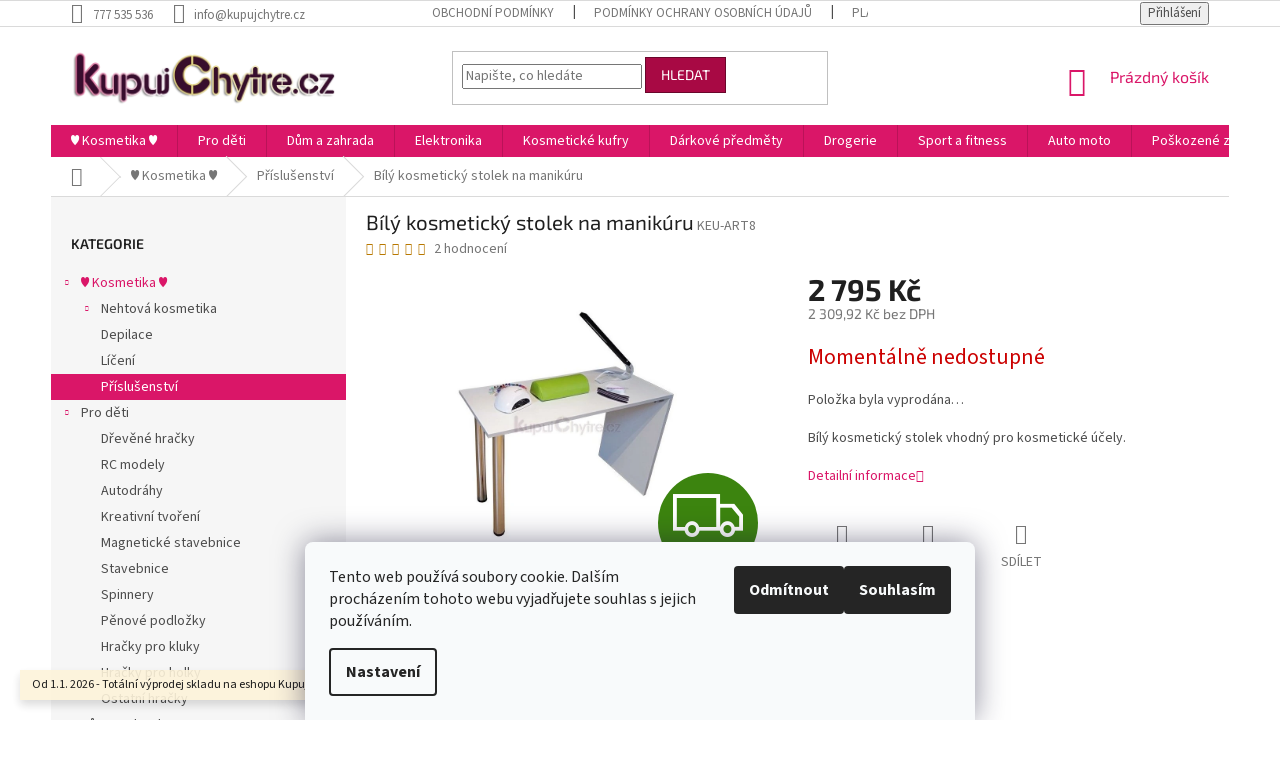

--- FILE ---
content_type: text/html; charset=utf-8
request_url: https://www.kupujchytre.cz/prislusenstvi/bily-kosmeticky-stolek-na-manikuru/
body_size: 27091
content:
<!doctype html><html lang="cs" dir="ltr" class="header-background-light external-fonts-loaded"><head><meta charset="utf-8" /><meta name="viewport" content="width=device-width,initial-scale=1" /><title>Bílý kosmetický stolek na manikúru - KupujChytre.cz</title><link rel="preconnect" href="https://cdn.myshoptet.com" /><link rel="dns-prefetch" href="https://cdn.myshoptet.com" /><link rel="preload" href="https://cdn.myshoptet.com/prj/dist/master/cms/libs/jquery/jquery-1.11.3.min.js" as="script" /><link href="https://cdn.myshoptet.com/prj/dist/master/cms/templates/frontend_templates/shared/css/font-face/source-sans-3.css" rel="stylesheet"><link href="https://cdn.myshoptet.com/prj/dist/master/cms/templates/frontend_templates/shared/css/font-face/exo-2.css" rel="stylesheet"><link href="https://cdn.myshoptet.com/prj/dist/master/shop/dist/font-shoptet-11.css.62c94c7785ff2cea73b2.css" rel="stylesheet"><script>
dataLayer = [];
dataLayer.push({'shoptet' : {
    "pageId": 712,
    "pageType": "productDetail",
    "currency": "CZK",
    "currencyInfo": {
        "decimalSeparator": ",",
        "exchangeRate": 1,
        "priceDecimalPlaces": 2,
        "symbol": "K\u010d",
        "symbolLeft": 0,
        "thousandSeparator": " "
    },
    "language": "cs",
    "projectId": 227964,
    "product": {
        "id": 1035,
        "guid": "5bf2ec3b-bc0c-11e8-a8f6-002590dad85e",
        "hasVariants": false,
        "codes": [
            {
                "code": "KEU-ART8"
            }
        ],
        "code": "KEU-ART8",
        "name": "B\u00edl\u00fd kosmetick\u00fd stolek na manik\u00faru",
        "appendix": "",
        "weight": "0.01",
        "currentCategory": "\u2665 Kosmetika \u2665 | P\u0159\u00edslu\u0161enstv\u00ed",
        "currentCategoryGuid": "ec2c3f59-8c47-11e8-8216-002590dad85e",
        "defaultCategory": "\u2665 Kosmetika \u2665 | P\u0159\u00edslu\u0161enstv\u00ed",
        "defaultCategoryGuid": "ec2c3f59-8c47-11e8-8216-002590dad85e",
        "currency": "CZK",
        "priceWithVat": 2795
    },
    "stocks": [
        {
            "id": "ext",
            "title": "Sklad",
            "isDeliveryPoint": 0,
            "visibleOnEshop": 1
        }
    ],
    "cartInfo": {
        "id": null,
        "freeShipping": false,
        "freeShippingFrom": 1800,
        "leftToFreeGift": {
            "formattedPrice": "250 K\u010d",
            "priceLeft": 250
        },
        "freeGift": false,
        "leftToFreeShipping": {
            "priceLeft": 1800,
            "dependOnRegion": 0,
            "formattedPrice": "1 800 K\u010d"
        },
        "discountCoupon": [],
        "getNoBillingShippingPrice": {
            "withoutVat": 0,
            "vat": 0,
            "withVat": 0
        },
        "cartItems": [],
        "taxMode": "ORDINARY"
    },
    "cart": [],
    "customer": {
        "priceRatio": 1,
        "priceListId": 1,
        "groupId": null,
        "registered": false,
        "mainAccount": false
    }
}});
dataLayer.push({'cookie_consent' : {
    "marketing": "denied",
    "analytics": "denied"
}});
document.addEventListener('DOMContentLoaded', function() {
    shoptet.consent.onAccept(function(agreements) {
        if (agreements.length == 0) {
            return;
        }
        dataLayer.push({
            'cookie_consent' : {
                'marketing' : (agreements.includes(shoptet.config.cookiesConsentOptPersonalisation)
                    ? 'granted' : 'denied'),
                'analytics': (agreements.includes(shoptet.config.cookiesConsentOptAnalytics)
                    ? 'granted' : 'denied')
            },
            'event': 'cookie_consent'
        });
    });
});
</script>
<meta property="og:type" content="website"><meta property="og:site_name" content="kupujchytre.cz"><meta property="og:url" content="https://www.kupujchytre.cz/prislusenstvi/bily-kosmeticky-stolek-na-manikuru/"><meta property="og:title" content="Bílý kosmetický stolek na manikúru - KupujChytre.cz"><meta name="author" content="KupujChytre.cz"><meta name="web_author" content="Shoptet.cz"><meta name="dcterms.rightsHolder" content="www.kupujchytre.cz"><meta name="robots" content="index,follow"><meta property="og:image" content="https://cdn.myshoptet.com/usr/www.kupujchytre.cz/user/shop/big/1035_n1.jpg?6791216d"><meta property="og:description" content="Bílý kosmetický stolek na manikúru. Bílý kosmetický stolek vhodný pro kosmetické účely."><meta name="description" content="Bílý kosmetický stolek na manikúru. Bílý kosmetický stolek vhodný pro kosmetické účely."><meta property="product:price:amount" content="2795"><meta property="product:price:currency" content="CZK"><style>:root {--color-primary: #da1668;--color-primary-h: 335;--color-primary-s: 82%;--color-primary-l: 47%;--color-primary-hover: #ba1258;--color-primary-hover-h: 335;--color-primary-hover-s: 82%;--color-primary-hover-l: 40%;--color-secondary: #027e50;--color-secondary-h: 158;--color-secondary-s: 97%;--color-secondary-l: 25%;--color-secondary-hover: #015134;--color-secondary-hover-h: 158;--color-secondary-hover-s: 98%;--color-secondary-hover-l: 16%;--color-tertiary: #a80944;--color-tertiary-h: 338;--color-tertiary-s: 90%;--color-tertiary-l: 35%;--color-tertiary-hover: #6a062b;--color-tertiary-hover-h: 338;--color-tertiary-hover-s: 89%;--color-tertiary-hover-l: 22%;--color-header-background: #ffffff;--template-font: "Source Sans 3";--template-headings-font: "Exo 2";--header-background-url: url("[data-uri]");--cookies-notice-background: #F8FAFB;--cookies-notice-color: #252525;--cookies-notice-button-hover: #27263f;--cookies-notice-link-hover: #3b3a5f;--templates-update-management-preview-mode-content: "Náhled aktualizací šablony je aktivní pro váš prohlížeč."}</style>
    
    <link href="https://cdn.myshoptet.com/prj/dist/master/shop/dist/main-11.less.5a24dcbbdabfd189c152.css" rel="stylesheet" />
        
    <script>var shoptet = shoptet || {};</script>
    <script src="https://cdn.myshoptet.com/prj/dist/master/shop/dist/main-3g-header.js.27c4444ba5dd6be3416d.js"></script>
<!-- User include --><!-- api 422(76) html code header -->
<link rel="stylesheet" href="https://cdn.myshoptet.com/usr/api2.dklab.cz/user/documents/_doplnky/odpocet/227964/1442/227964_1442.css" type="text/css" /><style>
        :root {            
            --dklab-countdown-category-text-color: #FFFFFF;
            --dklab-countdown-detail-text-color: #FFFFFF;
            --dklab-countdown-background-lower-color: #353535;
            --dklab-countdown-background-upper-color: #D4112F;
            --dklab-countdown-background-lower-color-detail: #353535;
            --dklab-countdown-background-upper-color-detail: #D4112F;
            --dklab-countdown-carousel-text-color: #FFFFFF;            
            --dklab-countdown-radius: 0px;
            --dklab-countdown-carousel-background-color: #2D58FF;
        }
        body:not(.type-detail) .flags-extra .flag.flag-discount {display: none !important;}</style>
<!-- project html code header -->
<style type="text/css">
h1-welcome{ text-transform: none }
h1 { font-size: 2.05rem }
h1 {text-transform: none;}
</style>
<meta name="google-site-verification" content="Y4NPGLQik3EHrZObRgNrPZvx6fHOoPvvfyt5JOEAvqY" />

<!-- Global site tag (gtag.js) - Google Analytics -->
<script async src="https://www.googletagmanager.com/gtag/js?id=UA-128840104-1"></script>
<script>
  window.dataLayer = window.dataLayer || [];
  function gtag(){dataLayer.push(arguments);}
  gtag('js', new Date());

  gtag('config', 'UA-128840104-1');
</script>


<!-- Global site tag (gtag.js) - Google Ads: 780571773 -->
<script async src="https://www.googletagmanager.com/gtag/js?id=AW-780571773"></script>
<script>
  window.dataLayer = window.dataLayer || [];
  function gtag(){dataLayer.push(arguments);}
  gtag('js', new Date());

  gtag('config', 'AW-780571773');
</script>

<script>
  gtag('event', 'page_view', {
    'send_to': 'AW-780571773',
    'user_id': 'replace with value'
  });
</script>

<!-- /User include --><link rel="shortcut icon" href="/favicon.ico" type="image/x-icon" /><link rel="canonical" href="https://www.kupujchytre.cz/prislusenstvi/bily-kosmeticky-stolek-na-manikuru/" /><style>/* custom background */@media (min-width: 992px) {body {background-position: top center;background-repeat: no-repeat;background-attachment: scroll;}}</style>    <!-- Global site tag (gtag.js) - Google Analytics -->
    <script async src="https://www.googletagmanager.com/gtag/js?id=G-WBYK9KKH23"></script>
    <script>
        
        window.dataLayer = window.dataLayer || [];
        function gtag(){dataLayer.push(arguments);}
        

                    console.debug('default consent data');

            gtag('consent', 'default', {"ad_storage":"denied","analytics_storage":"denied","ad_user_data":"denied","ad_personalization":"denied","wait_for_update":500});
            dataLayer.push({
                'event': 'default_consent'
            });
        
        gtag('js', new Date());

        
                gtag('config', 'G-WBYK9KKH23', {"groups":"GA4","send_page_view":false,"content_group":"productDetail","currency":"CZK","page_language":"cs"});
        
                gtag('config', 'AW-780571773');
        
        
        
        
        
                    gtag('event', 'page_view', {"send_to":"GA4","page_language":"cs","content_group":"productDetail","currency":"CZK"});
        
                gtag('set', 'currency', 'CZK');

        gtag('event', 'view_item', {
            "send_to": "UA",
            "items": [
                {
                    "id": "KEU-ART8",
                    "name": "B\u00edl\u00fd kosmetick\u00fd stolek na manik\u00faru",
                    "category": "\u2665 Kosmetika \u2665 \/ P\u0159\u00edslu\u0161enstv\u00ed",
                                                            "price": 2309.92
                }
            ]
        });
        
        
        
        
        
                    gtag('event', 'view_item', {"send_to":"GA4","page_language":"cs","content_group":"productDetail","value":2309.9200000000001,"currency":"CZK","items":[{"item_id":"KEU-ART8","item_name":"B\u00edl\u00fd kosmetick\u00fd stolek na manik\u00faru","item_category":"\u2665 Kosmetika \u2665","item_category2":"P\u0159\u00edslu\u0161enstv\u00ed","price":2309.9200000000001,"quantity":1,"index":0}]});
        
        
        
        
        
        
        
        document.addEventListener('DOMContentLoaded', function() {
            if (typeof shoptet.tracking !== 'undefined') {
                for (var id in shoptet.tracking.bannersList) {
                    gtag('event', 'view_promotion', {
                        "send_to": "UA",
                        "promotions": [
                            {
                                "id": shoptet.tracking.bannersList[id].id,
                                "name": shoptet.tracking.bannersList[id].name,
                                "position": shoptet.tracking.bannersList[id].position
                            }
                        ]
                    });
                }
            }

            shoptet.consent.onAccept(function(agreements) {
                if (agreements.length !== 0) {
                    console.debug('gtag consent accept');
                    var gtagConsentPayload =  {
                        'ad_storage': agreements.includes(shoptet.config.cookiesConsentOptPersonalisation)
                            ? 'granted' : 'denied',
                        'analytics_storage': agreements.includes(shoptet.config.cookiesConsentOptAnalytics)
                            ? 'granted' : 'denied',
                                                                                                'ad_user_data': agreements.includes(shoptet.config.cookiesConsentOptPersonalisation)
                            ? 'granted' : 'denied',
                        'ad_personalization': agreements.includes(shoptet.config.cookiesConsentOptPersonalisation)
                            ? 'granted' : 'denied',
                        };
                    console.debug('update consent data', gtagConsentPayload);
                    gtag('consent', 'update', gtagConsentPayload);
                    dataLayer.push(
                        { 'event': 'update_consent' }
                    );
                }
            });
        });
    </script>
<script>
    (function(t, r, a, c, k, i, n, g) { t['ROIDataObject'] = k;
    t[k]=t[k]||function(){ (t[k].q=t[k].q||[]).push(arguments) },t[k].c=i;n=r.createElement(a),
    g=r.getElementsByTagName(a)[0];n.async=1;n.src=c;g.parentNode.insertBefore(n,g)
    })(window, document, 'script', '//www.heureka.cz/ocm/sdk.js?source=shoptet&version=2&page=product_detail', 'heureka', 'cz');

    heureka('set_user_consent', 0);
</script>
</head><body class="desktop id-712 in-prislusenstvi template-11 type-product type-detail multiple-columns-body columns-3 ums_forms_redesign--off ums_a11y_category_page--on ums_discussion_rating_forms--off ums_flags_display_unification--on ums_a11y_login--on mobile-header-version-0"><noscript>
    <style>
        #header {
            padding-top: 0;
            position: relative !important;
            top: 0;
        }
        .header-navigation {
            position: relative !important;
        }
        .overall-wrapper {
            margin: 0 !important;
        }
        body:not(.ready) {
            visibility: visible !important;
        }
    </style>
    <div class="no-javascript">
        <div class="no-javascript__title">Musíte změnit nastavení vašeho prohlížeče</div>
        <div class="no-javascript__text">Podívejte se na: <a href="https://www.google.com/support/bin/answer.py?answer=23852">Jak povolit JavaScript ve vašem prohlížeči</a>.</div>
        <div class="no-javascript__text">Pokud používáte software na blokování reklam, může být nutné povolit JavaScript z této stránky.</div>
        <div class="no-javascript__text">Děkujeme.</div>
    </div>
</noscript>

        <div id="fb-root"></div>
        <script>
            window.fbAsyncInit = function() {
                FB.init({
                    autoLogAppEvents : true,
                    xfbml            : true,
                    version          : 'v24.0'
                });
            };
        </script>
        <script async defer crossorigin="anonymous" src="https://connect.facebook.net/cs_CZ/sdk.js#xfbml=1&version=v24.0"></script>    <div class="siteCookies siteCookies--bottom siteCookies--light js-siteCookies" role="dialog" data-testid="cookiesPopup" data-nosnippet>
        <div class="siteCookies__form">
            <div class="siteCookies__content">
                <div class="siteCookies__text">
                    Tento web používá soubory cookie. Dalším procházením tohoto webu vyjadřujete souhlas s jejich používáním.
                </div>
                <p class="siteCookies__links">
                    <button class="siteCookies__link js-cookies-settings" aria-label="Nastavení cookies" data-testid="cookiesSettings">Nastavení</button>
                </p>
            </div>
            <div class="siteCookies__buttonWrap">
                                    <button class="siteCookies__button js-cookiesConsentSubmit" value="reject" aria-label="Odmítnout cookies" data-testid="buttonCookiesReject">Odmítnout</button>
                                <button class="siteCookies__button js-cookiesConsentSubmit" value="all" aria-label="Přijmout cookies" data-testid="buttonCookiesAccept">Souhlasím</button>
            </div>
        </div>
        <script>
            document.addEventListener("DOMContentLoaded", () => {
                const siteCookies = document.querySelector('.js-siteCookies');
                document.addEventListener("scroll", shoptet.common.throttle(() => {
                    const st = document.documentElement.scrollTop;
                    if (st > 1) {
                        siteCookies.classList.add('siteCookies--scrolled');
                    } else {
                        siteCookies.classList.remove('siteCookies--scrolled');
                    }
                }, 100));
            });
        </script>
    </div>
<a href="#content" class="skip-link sr-only">Přejít na obsah</a><div class="overall-wrapper"><div class="site-msg information"><div class="container"><div class="text">Od 1.1. 2026 - Totální výprodej skladu na eshopu KupujChytre.cz</div><div class="close js-close-information-msg"></div></div></div><div class="user-action"><div class="container">
    <div class="user-action-in">
                    <div id="login" class="user-action-login popup-widget login-widget" role="dialog" aria-labelledby="loginHeading">
        <div class="popup-widget-inner">
                            <h2 id="loginHeading">Přihlášení k vašemu účtu</h2><div id="customerLogin"><form action="/action/Customer/Login/" method="post" id="formLoginIncluded" class="csrf-enabled formLogin" data-testid="formLogin"><input type="hidden" name="referer" value="" /><div class="form-group"><div class="input-wrapper email js-validated-element-wrapper no-label"><input type="email" name="email" class="form-control" autofocus placeholder="E-mailová adresa (např. jan@novak.cz)" data-testid="inputEmail" autocomplete="email" required /></div></div><div class="form-group"><div class="input-wrapper password js-validated-element-wrapper no-label"><input type="password" name="password" class="form-control" placeholder="Heslo" data-testid="inputPassword" autocomplete="current-password" required /><span class="no-display">Nemůžete vyplnit toto pole</span><input type="text" name="surname" value="" class="no-display" /></div></div><div class="form-group"><div class="login-wrapper"><button type="submit" class="btn btn-secondary btn-text btn-login" data-testid="buttonSubmit">Přihlásit se</button><div class="password-helper"><a href="/registrace/" data-testid="signup" rel="nofollow">Nová registrace</a><a href="/klient/zapomenute-heslo/" rel="nofollow">Zapomenuté heslo</a></div></div></div><div class="social-login-buttons"><div class="social-login-buttons-divider"><span>nebo</span></div><div class="form-group"><a href="/action/Social/login/?provider=Seznam" class="login-btn seznam" rel="nofollow"><span class="login-seznam-icon"></span><strong>Přihlásit se přes Seznam</strong></a></div></div></form>
</div>                    </div>
    </div>

                            <div id="cart-widget" class="user-action-cart popup-widget cart-widget loader-wrapper" data-testid="popupCartWidget" role="dialog" aria-hidden="true">
    <div class="popup-widget-inner cart-widget-inner place-cart-here">
        <div class="loader-overlay">
            <div class="loader"></div>
        </div>
    </div>

    <div class="cart-widget-button">
        <a href="/kosik/" class="btn btn-conversion" id="continue-order-button" rel="nofollow" data-testid="buttonNextStep">Pokračovat do košíku</a>
    </div>
</div>
            </div>
</div>
</div><div class="top-navigation-bar" data-testid="topNavigationBar">

    <div class="container">

        <div class="top-navigation-contacts">
            <strong>Zákaznická podpora:</strong><a href="tel:777535536" class="project-phone" aria-label="Zavolat na 777535536" data-testid="contactboxPhone"><span>777 535 536</span></a><a href="mailto:info@kupujchytre.cz" class="project-email" data-testid="contactboxEmail"><span>info@kupujchytre.cz</span></a>        </div>

                            <div class="top-navigation-menu">
                <div class="top-navigation-menu-trigger"></div>
                <ul class="top-navigation-bar-menu">
                                            <li class="top-navigation-menu-item-816">
                            <a href="/obchodni-podminky-2/">Obchodní podmínky</a>
                        </li>
                                            <li class="top-navigation-menu-item-691">
                            <a href="/podminky-ochrany-osobnich-udaju/">Podmínky ochrany osobních údajů </a>
                        </li>
                                            <li class="top-navigation-menu-item-819">
                            <a href="/platba-a-doprava/">Platba a doprava</a>
                        </li>
                                            <li class="top-navigation-menu-item--6">
                            <a href="/napiste-nam/">Napište nám</a>
                        </li>
                                            <li class="top-navigation-menu-item-29">
                            <a href="/kontakty/">Kontakty</a>
                        </li>
                                    </ul>
                <ul class="top-navigation-bar-menu-helper"></ul>
            </div>
        
        <div class="top-navigation-tools">
            <div class="responsive-tools">
                <a href="#" class="toggle-window" data-target="search" aria-label="Hledat" data-testid="linkSearchIcon"></a>
                                                            <a href="#" class="toggle-window" data-target="login"></a>
                                                    <a href="#" class="toggle-window" data-target="navigation" aria-label="Menu" data-testid="hamburgerMenu"></a>
            </div>
                        <button class="top-nav-button top-nav-button-login toggle-window" type="button" data-target="login" aria-haspopup="dialog" aria-controls="login" aria-expanded="false" data-testid="signin"><span>Přihlášení</span></button>        </div>

    </div>

</div>
<header id="header"><div class="container navigation-wrapper">
    <div class="header-top">
        <div class="site-name-wrapper">
            <div class="site-name"><a href="/" data-testid="linkWebsiteLogo"><img src="https://cdn.myshoptet.com/usr/www.kupujchytre.cz/user/logos/logo_kupuj.png" alt="KupujChytre.cz" fetchpriority="low" /></a></div>        </div>
        <div class="search" itemscope itemtype="https://schema.org/WebSite">
            <meta itemprop="headline" content="Příslušenství"/><meta itemprop="url" content="https://www.kupujchytre.cz"/><meta itemprop="text" content="Bílý kosmetický stolek na manikúru. Bílý kosmetický stolek vhodný pro kosmetické účely."/>            <form action="/action/ProductSearch/prepareString/" method="post"
    id="formSearchForm" class="search-form compact-form js-search-main"
    itemprop="potentialAction" itemscope itemtype="https://schema.org/SearchAction" data-testid="searchForm">
    <fieldset>
        <meta itemprop="target"
            content="https://www.kupujchytre.cz/vyhledavani/?string={string}"/>
        <input type="hidden" name="language" value="cs"/>
        
            
<input
    type="search"
    name="string"
        class="query-input form-control search-input js-search-input"
    placeholder="Napište, co hledáte"
    autocomplete="off"
    required
    itemprop="query-input"
    aria-label="Vyhledávání"
    data-testid="searchInput"
>
            <button type="submit" class="btn btn-default" data-testid="searchBtn">Hledat</button>
        
    </fieldset>
</form>
        </div>
        <div class="navigation-buttons">
                
    <a href="/kosik/" class="btn btn-icon toggle-window cart-count" data-target="cart" data-hover="true" data-redirect="true" data-testid="headerCart" rel="nofollow" aria-haspopup="dialog" aria-expanded="false" aria-controls="cart-widget">
        
                <span class="sr-only">Nákupní košík</span>
        
            <span class="cart-price visible-lg-inline-block" data-testid="headerCartPrice">
                                    Prázdný košík                            </span>
        
    
            </a>
        </div>
    </div>
    <nav id="navigation" aria-label="Hlavní menu" data-collapsible="true"><div class="navigation-in menu"><ul class="menu-level-1" role="menubar" data-testid="headerMenuItems"><li class="menu-item-709 ext" role="none"><a href="/kosmetika/" data-testid="headerMenuItem" role="menuitem" aria-haspopup="true" aria-expanded="false"><b>♥ Kosmetika ♥</b><span class="submenu-arrow"></span></a><ul class="menu-level-2" aria-label="♥ Kosmetika ♥" tabindex="-1" role="menu"><li class="menu-item-718 has-third-level" role="none"><a href="/nehtova-kosmetika/" class="menu-image" data-testid="headerMenuItem" tabindex="-1" aria-hidden="true"><img src="data:image/svg+xml,%3Csvg%20width%3D%22140%22%20height%3D%22100%22%20xmlns%3D%22http%3A%2F%2Fwww.w3.org%2F2000%2Fsvg%22%3E%3C%2Fsvg%3E" alt="" aria-hidden="true" width="140" height="100"  data-src="https://cdn.myshoptet.com/usr/www.kupujchytre.cz/user/categories/thumb/lechat.jpg" fetchpriority="low" /></a><div><a href="/nehtova-kosmetika/" data-testid="headerMenuItem" role="menuitem"><span>Nehtová kosmetika</span></a>
                                                    <ul class="menu-level-3" role="menu">
                                                                    <li class="menu-item-766" role="none">
                                        <a href="/sady-na-modelaz-nehtu/" data-testid="headerMenuItem" role="menuitem">
                                            Sady na modeláž nehtů</a>,                                    </li>
                                                                    <li class="menu-item-769" role="none">
                                        <a href="/laky-na-nehty/" data-testid="headerMenuItem" role="menuitem">
                                            Laky na nehty</a>,                                    </li>
                                                                    <li class="menu-item-772" role="none">
                                        <a href="/bruska-na-nehty/" data-testid="headerMenuItem" role="menuitem">
                                            Bruska na nehty</a>,                                    </li>
                                                                    <li class="menu-item-787" role="none">
                                        <a href="/lampy-na-nehty/" data-testid="headerMenuItem" role="menuitem">
                                            Lampy na nehty</a>,                                    </li>
                                                                    <li class="menu-item-924" role="none">
                                        <a href="/pilniky-a-bloky-na-nehty/" data-testid="headerMenuItem" role="menuitem">
                                            Pilníky a bloky na nehty</a>                                    </li>
                                                            </ul>
                        </div></li><li class="menu-item-849" role="none"><a href="/depilace/" class="menu-image" data-testid="headerMenuItem" tabindex="-1" aria-hidden="true"><img src="data:image/svg+xml,%3Csvg%20width%3D%22140%22%20height%3D%22100%22%20xmlns%3D%22http%3A%2F%2Fwww.w3.org%2F2000%2Fsvg%22%3E%3C%2Fsvg%3E" alt="" aria-hidden="true" width="140" height="100"  data-src="https://cdn.myshoptet.com/usr/www.kupujchytre.cz/user/categories/thumb/depilace.jpg" fetchpriority="low" /></a><div><a href="/depilace/" data-testid="headerMenuItem" role="menuitem"><span>Depilace</span></a>
                        </div></li><li class="menu-item-793" role="none"><a href="/liceni/" class="menu-image" data-testid="headerMenuItem" tabindex="-1" aria-hidden="true"><img src="data:image/svg+xml,%3Csvg%20width%3D%22140%22%20height%3D%22100%22%20xmlns%3D%22http%3A%2F%2Fwww.w3.org%2F2000%2Fsvg%22%3E%3C%2Fsvg%3E" alt="" aria-hidden="true" width="140" height="100"  data-src="https://cdn.myshoptet.com/usr/www.kupujchytre.cz/user/categories/thumb/others.jpg" fetchpriority="low" /></a><div><a href="/liceni/" data-testid="headerMenuItem" role="menuitem"><span>Líčení</span></a>
                        </div></li><li class="menu-item-712 active" role="none"><a href="/prislusenstvi/" class="menu-image" data-testid="headerMenuItem" tabindex="-1" aria-hidden="true"><img src="data:image/svg+xml,%3Csvg%20width%3D%22140%22%20height%3D%22100%22%20xmlns%3D%22http%3A%2F%2Fwww.w3.org%2F2000%2Fsvg%22%3E%3C%2Fsvg%3E" alt="" aria-hidden="true" width="140" height="100"  data-src="https://cdn.myshoptet.com/usr/www.kupujchytre.cz/user/categories/thumb/prislusenstvi.jpg" fetchpriority="low" /></a><div><a href="/prislusenstvi/" data-testid="headerMenuItem" role="menuitem"><span>Příslušenství</span></a>
                        </div></li></ul></li>
<li class="menu-item-861 ext" role="none"><a href="/pro-deti/" data-testid="headerMenuItem" role="menuitem" aria-haspopup="true" aria-expanded="false"><b>Pro děti</b><span class="submenu-arrow"></span></a><ul class="menu-level-2" aria-label="Pro děti" tabindex="-1" role="menu"><li class="menu-item-936" role="none"><a href="/drevene-hracky/" class="menu-image" data-testid="headerMenuItem" tabindex="-1" aria-hidden="true"><img src="data:image/svg+xml,%3Csvg%20width%3D%22140%22%20height%3D%22100%22%20xmlns%3D%22http%3A%2F%2Fwww.w3.org%2F2000%2Fsvg%22%3E%3C%2Fsvg%3E" alt="" aria-hidden="true" width="140" height="100"  data-src="https://cdn.myshoptet.com/usr/www.kupujchytre.cz/user/categories/thumb/drevenehracky.jpg" fetchpriority="low" /></a><div><a href="/drevene-hracky/" data-testid="headerMenuItem" role="menuitem"><span>Dřevěné hračky</span></a>
                        </div></li><li class="menu-item-951" role="none"><a href="/rc-modely--autodrahy/" class="menu-image" data-testid="headerMenuItem" tabindex="-1" aria-hidden="true"><img src="data:image/svg+xml,%3Csvg%20width%3D%22140%22%20height%3D%22100%22%20xmlns%3D%22http%3A%2F%2Fwww.w3.org%2F2000%2Fsvg%22%3E%3C%2Fsvg%3E" alt="" aria-hidden="true" width="140" height="100"  data-src="https://cdn.myshoptet.com/usr/www.kupujchytre.cz/user/categories/thumb/rc.jpg" fetchpriority="low" /></a><div><a href="/rc-modely--autodrahy/" data-testid="headerMenuItem" role="menuitem"><span>RC modely</span></a>
                        </div></li><li class="menu-item-976" role="none"><a href="/autodrahy/" class="menu-image" data-testid="headerMenuItem" tabindex="-1" aria-hidden="true"><img src="data:image/svg+xml,%3Csvg%20width%3D%22140%22%20height%3D%22100%22%20xmlns%3D%22http%3A%2F%2Fwww.w3.org%2F2000%2Fsvg%22%3E%3C%2Fsvg%3E" alt="" aria-hidden="true" width="140" height="100"  data-src="https://cdn.myshoptet.com/usr/www.kupujchytre.cz/user/categories/thumb/autodr__ha.jpg" fetchpriority="low" /></a><div><a href="/autodrahy/" data-testid="headerMenuItem" role="menuitem"><span>Autodráhy</span></a>
                        </div></li><li class="menu-item-965" role="none"><a href="/kreativni-tvoreni/" class="menu-image" data-testid="headerMenuItem" tabindex="-1" aria-hidden="true"><img src="data:image/svg+xml,%3Csvg%20width%3D%22140%22%20height%3D%22100%22%20xmlns%3D%22http%3A%2F%2Fwww.w3.org%2F2000%2Fsvg%22%3E%3C%2Fsvg%3E" alt="" aria-hidden="true" width="140" height="100"  data-src="https://cdn.myshoptet.com/usr/www.kupujchytre.cz/user/categories/thumb/kreativita.jpg" fetchpriority="low" /></a><div><a href="/kreativni-tvoreni/" data-testid="headerMenuItem" role="menuitem"><span>Kreativní tvoření</span></a>
                        </div></li><li class="menu-item-939" role="none"><a href="/magneticke-stavebnice/" class="menu-image" data-testid="headerMenuItem" tabindex="-1" aria-hidden="true"><img src="data:image/svg+xml,%3Csvg%20width%3D%22140%22%20height%3D%22100%22%20xmlns%3D%22http%3A%2F%2Fwww.w3.org%2F2000%2Fsvg%22%3E%3C%2Fsvg%3E" alt="" aria-hidden="true" width="140" height="100"  data-src="https://cdn.myshoptet.com/usr/www.kupujchytre.cz/user/categories/thumb/magneticke-hry.jpg" fetchpriority="low" /></a><div><a href="/magneticke-stavebnice/" data-testid="headerMenuItem" role="menuitem"><span>Magnetické stavebnice</span></a>
                        </div></li><li class="menu-item-948" role="none"><a href="/stavebnice/" class="menu-image" data-testid="headerMenuItem" tabindex="-1" aria-hidden="true"><img src="data:image/svg+xml,%3Csvg%20width%3D%22140%22%20height%3D%22100%22%20xmlns%3D%22http%3A%2F%2Fwww.w3.org%2F2000%2Fsvg%22%3E%3C%2Fsvg%3E" alt="" aria-hidden="true" width="140" height="100"  data-src="https://cdn.myshoptet.com/usr/www.kupujchytre.cz/user/categories/thumb/stavebnice.jpg" fetchpriority="low" /></a><div><a href="/stavebnice/" data-testid="headerMenuItem" role="menuitem"><span>Stavebnice</span></a>
                        </div></li><li class="menu-item-945" role="none"><a href="/spinnery/" class="menu-image" data-testid="headerMenuItem" tabindex="-1" aria-hidden="true"><img src="data:image/svg+xml,%3Csvg%20width%3D%22140%22%20height%3D%22100%22%20xmlns%3D%22http%3A%2F%2Fwww.w3.org%2F2000%2Fsvg%22%3E%3C%2Fsvg%3E" alt="" aria-hidden="true" width="140" height="100"  data-src="https://cdn.myshoptet.com/usr/www.kupujchytre.cz/user/categories/thumb/spinner.jpg" fetchpriority="low" /></a><div><a href="/spinnery/" data-testid="headerMenuItem" role="menuitem"><span>Spinnery</span></a>
                        </div></li><li class="menu-item-942" role="none"><a href="/penove-podlozky/" class="menu-image" data-testid="headerMenuItem" tabindex="-1" aria-hidden="true"><img src="data:image/svg+xml,%3Csvg%20width%3D%22140%22%20height%3D%22100%22%20xmlns%3D%22http%3A%2F%2Fwww.w3.org%2F2000%2Fsvg%22%3E%3C%2Fsvg%3E" alt="" aria-hidden="true" width="140" height="100"  data-src="https://cdn.myshoptet.com/usr/www.kupujchytre.cz/user/categories/thumb/penovy-koberec.jpg" fetchpriority="low" /></a><div><a href="/penove-podlozky/" data-testid="headerMenuItem" role="menuitem"><span>Pěnové podložky</span></a>
                        </div></li><li class="menu-item-968" role="none"><a href="/hracky-pro-kluky/" class="menu-image" data-testid="headerMenuItem" tabindex="-1" aria-hidden="true"><img src="data:image/svg+xml,%3Csvg%20width%3D%22140%22%20height%3D%22100%22%20xmlns%3D%22http%3A%2F%2Fwww.w3.org%2F2000%2Fsvg%22%3E%3C%2Fsvg%3E" alt="" aria-hidden="true" width="140" height="100"  data-src="https://cdn.myshoptet.com/usr/www.kupujchytre.cz/user/categories/thumb/pro_kluky.jpg" fetchpriority="low" /></a><div><a href="/hracky-pro-kluky/" data-testid="headerMenuItem" role="menuitem"><span>Hračky pro kluky</span></a>
                        </div></li><li class="menu-item-974" role="none"><a href="/hracky-pro-holky/" class="menu-image" data-testid="headerMenuItem" tabindex="-1" aria-hidden="true"><img src="data:image/svg+xml,%3Csvg%20width%3D%22140%22%20height%3D%22100%22%20xmlns%3D%22http%3A%2F%2Fwww.w3.org%2F2000%2Fsvg%22%3E%3C%2Fsvg%3E" alt="" aria-hidden="true" width="140" height="100"  data-src="https://cdn.myshoptet.com/usr/www.kupujchytre.cz/user/categories/thumb/pro_holky.jpg" fetchpriority="low" /></a><div><a href="/hracky-pro-holky/" data-testid="headerMenuItem" role="menuitem"><span>Hračky pro holky</span></a>
                        </div></li><li class="menu-item-954" role="none"><a href="/ostatni-hracky/" class="menu-image" data-testid="headerMenuItem" tabindex="-1" aria-hidden="true"><img src="data:image/svg+xml,%3Csvg%20width%3D%22140%22%20height%3D%22100%22%20xmlns%3D%22http%3A%2F%2Fwww.w3.org%2F2000%2Fsvg%22%3E%3C%2Fsvg%3E" alt="" aria-hidden="true" width="140" height="100"  data-src="https://cdn.myshoptet.com/usr/www.kupujchytre.cz/user/categories/thumb/toys.jpg" fetchpriority="low" /></a><div><a href="/ostatni-hracky/" data-testid="headerMenuItem" role="menuitem"><span>Ostatní hračky</span></a>
                        </div></li></ul></li>
<li class="menu-item-796 ext" role="none"><a href="/dum-a-zahrada/" data-testid="headerMenuItem" role="menuitem" aria-haspopup="true" aria-expanded="false"><b>Dům a zahrada</b><span class="submenu-arrow"></span></a><ul class="menu-level-2" aria-label="Dům a zahrada" tabindex="-1" role="menu"><li class="menu-item-867" role="none"><a href="/pro-miminka/" class="menu-image" data-testid="headerMenuItem" tabindex="-1" aria-hidden="true"><img src="data:image/svg+xml,%3Csvg%20width%3D%22140%22%20height%3D%22100%22%20xmlns%3D%22http%3A%2F%2Fwww.w3.org%2F2000%2Fsvg%22%3E%3C%2Fsvg%3E" alt="" aria-hidden="true" width="140" height="100"  data-src="https://cdn.myshoptet.com/usr/www.kupujchytre.cz/user/categories/thumb/mimi.jpg" fetchpriority="low" /></a><div><a href="/pro-miminka/" data-testid="headerMenuItem" role="menuitem"><span>Pro miminka</span></a>
                        </div></li><li class="menu-item-894" role="none"><a href="/pro-dospele/" class="menu-image" data-testid="headerMenuItem" tabindex="-1" aria-hidden="true"><img src="data:image/svg+xml,%3Csvg%20width%3D%22140%22%20height%3D%22100%22%20xmlns%3D%22http%3A%2F%2Fwww.w3.org%2F2000%2Fsvg%22%3E%3C%2Fsvg%3E" alt="" aria-hidden="true" width="140" height="100"  data-src="https://cdn.myshoptet.com/usr/www.kupujchytre.cz/user/categories/thumb/adult.jpg" fetchpriority="low" /></a><div><a href="/pro-dospele/" data-testid="headerMenuItem" role="menuitem"><span>Pro dospělé</span></a>
                        </div></li><li class="menu-item-811" role="none"><a href="/do-kuchyne/" class="menu-image" data-testid="headerMenuItem" tabindex="-1" aria-hidden="true"><img src="data:image/svg+xml,%3Csvg%20width%3D%22140%22%20height%3D%22100%22%20xmlns%3D%22http%3A%2F%2Fwww.w3.org%2F2000%2Fsvg%22%3E%3C%2Fsvg%3E" alt="" aria-hidden="true" width="140" height="100"  data-src="https://cdn.myshoptet.com/usr/www.kupujchytre.cz/user/categories/thumb/hrnce.jpg" fetchpriority="low" /></a><div><a href="/do-kuchyne/" data-testid="headerMenuItem" role="menuitem"><span>Do kuchyně</span></a>
                        </div></li><li class="menu-item-687" role="none"><a href="/do-koupelny/" class="menu-image" data-testid="headerMenuItem" tabindex="-1" aria-hidden="true"><img src="data:image/svg+xml,%3Csvg%20width%3D%22140%22%20height%3D%22100%22%20xmlns%3D%22http%3A%2F%2Fwww.w3.org%2F2000%2Fsvg%22%3E%3C%2Fsvg%3E" alt="" aria-hidden="true" width="140" height="100"  data-src="https://cdn.myshoptet.com/usr/www.kupujchytre.cz/user/categories/thumb/koupelna.jpg" fetchpriority="low" /></a><div><a href="/do-koupelny/" data-testid="headerMenuItem" role="menuitem"><span>Do koupelny</span></a>
                        </div></li><li class="menu-item-825" role="none"><a href="/do-kancelare/" class="menu-image" data-testid="headerMenuItem" tabindex="-1" aria-hidden="true"><img src="data:image/svg+xml,%3Csvg%20width%3D%22140%22%20height%3D%22100%22%20xmlns%3D%22http%3A%2F%2Fwww.w3.org%2F2000%2Fsvg%22%3E%3C%2Fsvg%3E" alt="" aria-hidden="true" width="140" height="100"  data-src="https://cdn.myshoptet.com/usr/www.kupujchytre.cz/user/categories/thumb/kancelar.jpg" fetchpriority="low" /></a><div><a href="/do-kancelare/" data-testid="headerMenuItem" role="menuitem"><span>Do kanceláře</span></a>
                        </div></li><li class="menu-item-808" role="none"><a href="/dilna/" class="menu-image" data-testid="headerMenuItem" tabindex="-1" aria-hidden="true"><img src="data:image/svg+xml,%3Csvg%20width%3D%22140%22%20height%3D%22100%22%20xmlns%3D%22http%3A%2F%2Fwww.w3.org%2F2000%2Fsvg%22%3E%3C%2Fsvg%3E" alt="" aria-hidden="true" width="140" height="100"  data-src="https://cdn.myshoptet.com/usr/www.kupujchytre.cz/user/categories/thumb/dilna.jpg" fetchpriority="low" /></a><div><a href="/dilna/" data-testid="headerMenuItem" role="menuitem"><span>Dílna</span></a>
                        </div></li><li class="menu-item-802" role="none"><a href="/zahrada/" class="menu-image" data-testid="headerMenuItem" tabindex="-1" aria-hidden="true"><img src="data:image/svg+xml,%3Csvg%20width%3D%22140%22%20height%3D%22100%22%20xmlns%3D%22http%3A%2F%2Fwww.w3.org%2F2000%2Fsvg%22%3E%3C%2Fsvg%3E" alt="" aria-hidden="true" width="140" height="100"  data-src="https://cdn.myshoptet.com/usr/www.kupujchytre.cz/user/categories/thumb/garden.jpg" fetchpriority="low" /></a><div><a href="/zahrada/" data-testid="headerMenuItem" role="menuitem"><span>Zahrada</span></a>
                        </div></li><li class="menu-item-990" role="none"><a href="/ulozne-boxy--organizery/" class="menu-image" data-testid="headerMenuItem" tabindex="-1" aria-hidden="true"><img src="data:image/svg+xml,%3Csvg%20width%3D%22140%22%20height%3D%22100%22%20xmlns%3D%22http%3A%2F%2Fwww.w3.org%2F2000%2Fsvg%22%3E%3C%2Fsvg%3E" alt="" aria-hidden="true" width="140" height="100"  data-src="https://cdn.myshoptet.com/usr/www.kupujchytre.cz/user/categories/thumb/organizery.jpg" fetchpriority="low" /></a><div><a href="/ulozne-boxy--organizery/" data-testid="headerMenuItem" role="menuitem"><span>Úložné boxy, organizéry</span></a>
                        </div></li></ul></li>
<li class="menu-item-900 ext" role="none"><a href="/elektronika-2/" data-testid="headerMenuItem" role="menuitem" aria-haspopup="true" aria-expanded="false"><b>Elektronika</b><span class="submenu-arrow"></span></a><ul class="menu-level-2" aria-label="Elektronika" tabindex="-1" role="menu"><li class="menu-item-843" role="none"><a href="/elektro/" class="menu-image" data-testid="headerMenuItem" tabindex="-1" aria-hidden="true"><img src="data:image/svg+xml,%3Csvg%20width%3D%22140%22%20height%3D%22100%22%20xmlns%3D%22http%3A%2F%2Fwww.w3.org%2F2000%2Fsvg%22%3E%3C%2Fsvg%3E" alt="" aria-hidden="true" width="140" height="100"  data-src="https://cdn.myshoptet.com/usr/www.kupujchytre.cz/user/categories/thumb/electro.jpg" fetchpriority="low" /></a><div><a href="/elektro/" data-testid="headerMenuItem" role="menuitem"><span>Elektro</span></a>
                        </div></li><li class="menu-item-706" role="none"><a href="/svitidla/" class="menu-image" data-testid="headerMenuItem" tabindex="-1" aria-hidden="true"><img src="data:image/svg+xml,%3Csvg%20width%3D%22140%22%20height%3D%22100%22%20xmlns%3D%22http%3A%2F%2Fwww.w3.org%2F2000%2Fsvg%22%3E%3C%2Fsvg%3E" alt="" aria-hidden="true" width="140" height="100"  data-src="https://cdn.myshoptet.com/usr/www.kupujchytre.cz/user/categories/thumb/light.jpg" fetchpriority="low" /></a><div><a href="/svitidla/" data-testid="headerMenuItem" role="menuitem"><span>Svítidla</span></a>
                        </div></li><li class="menu-item-918" role="none"><a href="/vahy/" class="menu-image" data-testid="headerMenuItem" tabindex="-1" aria-hidden="true"><img src="data:image/svg+xml,%3Csvg%20width%3D%22140%22%20height%3D%22100%22%20xmlns%3D%22http%3A%2F%2Fwww.w3.org%2F2000%2Fsvg%22%3E%3C%2Fsvg%3E" alt="" aria-hidden="true" width="140" height="100"  data-src="https://cdn.myshoptet.com/usr/www.kupujchytre.cz/user/categories/thumb/vaha2.jpg" fetchpriority="low" /></a><div><a href="/vahy/" data-testid="headerMenuItem" role="menuitem"><span>Váhy</span></a>
                        </div></li><li class="menu-item-888" role="none"><a href="/prislusenstvi-elektronika/" class="menu-image" data-testid="headerMenuItem" tabindex="-1" aria-hidden="true"><img src="data:image/svg+xml,%3Csvg%20width%3D%22140%22%20height%3D%22100%22%20xmlns%3D%22http%3A%2F%2Fwww.w3.org%2F2000%2Fsvg%22%3E%3C%2Fsvg%3E" alt="" aria-hidden="true" width="140" height="100"  data-src="https://cdn.myshoptet.com/usr/www.kupujchytre.cz/user/categories/thumb/accesories.jpg" fetchpriority="low" /></a><div><a href="/prislusenstvi-elektronika/" data-testid="headerMenuItem" role="menuitem"><span>Příslušenství</span></a>
                        </div></li><li class="menu-item-995" role="none"><a href="/nahradni-baterie/" class="menu-image" data-testid="headerMenuItem" tabindex="-1" aria-hidden="true"><img src="data:image/svg+xml,%3Csvg%20width%3D%22140%22%20height%3D%22100%22%20xmlns%3D%22http%3A%2F%2Fwww.w3.org%2F2000%2Fsvg%22%3E%3C%2Fsvg%3E" alt="" aria-hidden="true" width="140" height="100"  data-src="https://cdn.myshoptet.com/usr/www.kupujchytre.cz/user/categories/thumb/baterie.jpg" fetchpriority="low" /></a><div><a href="/nahradni-baterie/" data-testid="headerMenuItem" role="menuitem"><span>Náhradní baterie</span></a>
                        </div></li></ul></li>
<li class="menu-item-721 ext" role="none"><a href="/kosmeticke-kufry/" data-testid="headerMenuItem" role="menuitem" aria-haspopup="true" aria-expanded="false"><b>Kosmetické kufry</b><span class="submenu-arrow"></span></a><ul class="menu-level-2" aria-label="Kosmetické kufry" tabindex="-1" role="menu"><li class="menu-item-873" role="none"><a href="/male-prirucni-kufriky/" class="menu-image" data-testid="headerMenuItem" tabindex="-1" aria-hidden="true"><img src="data:image/svg+xml,%3Csvg%20width%3D%22140%22%20height%3D%22100%22%20xmlns%3D%22http%3A%2F%2Fwww.w3.org%2F2000%2Fsvg%22%3E%3C%2Fsvg%3E" alt="" aria-hidden="true" width="140" height="100"  data-src="https://cdn.myshoptet.com/usr/www.kupujchytre.cz/user/categories/thumb/male_kufry.jpg" fetchpriority="low" /></a><div><a href="/male-prirucni-kufriky/" data-testid="headerMenuItem" role="menuitem"><span>Malé příruční kufříky</span></a>
                        </div></li><li class="menu-item-876" role="none"><a href="/stredne-velke-kufriky/" class="menu-image" data-testid="headerMenuItem" tabindex="-1" aria-hidden="true"><img src="data:image/svg+xml,%3Csvg%20width%3D%22140%22%20height%3D%22100%22%20xmlns%3D%22http%3A%2F%2Fwww.w3.org%2F2000%2Fsvg%22%3E%3C%2Fsvg%3E" alt="" aria-hidden="true" width="140" height="100"  data-src="https://cdn.myshoptet.com/usr/www.kupujchytre.cz/user/categories/thumb/stredni_kufry.jpg" fetchpriority="low" /></a><div><a href="/stredne-velke-kufriky/" data-testid="headerMenuItem" role="menuitem"><span>Středně velké kufříky</span></a>
                        </div></li><li class="menu-item-879" role="none"><a href="/lcd-kufry/" class="menu-image" data-testid="headerMenuItem" tabindex="-1" aria-hidden="true"><img src="data:image/svg+xml,%3Csvg%20width%3D%22140%22%20height%3D%22100%22%20xmlns%3D%22http%3A%2F%2Fwww.w3.org%2F2000%2Fsvg%22%3E%3C%2Fsvg%3E" alt="" aria-hidden="true" width="140" height="100"  data-src="https://cdn.myshoptet.com/usr/www.kupujchytre.cz/user/categories/thumb/lcd_kufry.jpg" fetchpriority="low" /></a><div><a href="/lcd-kufry/" data-testid="headerMenuItem" role="menuitem"><span>LCD kufry</span></a>
                        </div></li><li class="menu-item-882" role="none"><a href="/kosmeticke-kufry-na-koleckach/" class="menu-image" data-testid="headerMenuItem" tabindex="-1" aria-hidden="true"><img src="data:image/svg+xml,%3Csvg%20width%3D%22140%22%20height%3D%22100%22%20xmlns%3D%22http%3A%2F%2Fwww.w3.org%2F2000%2Fsvg%22%3E%3C%2Fsvg%3E" alt="" aria-hidden="true" width="140" height="100"  data-src="https://cdn.myshoptet.com/usr/www.kupujchytre.cz/user/categories/thumb/kufry.jpg" fetchpriority="low" /></a><div><a href="/kosmeticke-kufry-na-koleckach/" data-testid="headerMenuItem" role="menuitem"><span>Kosmetické kufry na kolečkách</span></a>
                        </div></li></ul></li>
<li class="menu-item-930 ext" role="none"><a href="/darkove-predmety/" data-testid="headerMenuItem" role="menuitem" aria-haspopup="true" aria-expanded="false"><b>Dárkové předměty</b><span class="submenu-arrow"></span></a><ul class="menu-level-2" aria-label="Dárkové předměty" tabindex="-1" role="menu"><li class="menu-item-957" role="none"><a href="/gadgety-a-jine-vychytavky/" class="menu-image" data-testid="headerMenuItem" tabindex="-1" aria-hidden="true"><img src="data:image/svg+xml,%3Csvg%20width%3D%22140%22%20height%3D%22100%22%20xmlns%3D%22http%3A%2F%2Fwww.w3.org%2F2000%2Fsvg%22%3E%3C%2Fsvg%3E" alt="" aria-hidden="true" width="140" height="100"  data-src="https://cdn.myshoptet.com/usr/www.kupujchytre.cz/user/categories/thumb/gadgets.jpg" fetchpriority="low" /></a><div><a href="/gadgety-a-jine-vychytavky/" data-testid="headerMenuItem" role="menuitem"><span>Gadgety a jiné vychytávky</span></a>
                        </div></li></ul></li>
<li class="menu-item-715" role="none"><a href="/drogerie/" data-testid="headerMenuItem" role="menuitem" aria-expanded="false"><b>Drogerie</b></a></li>
<li class="menu-item-757" role="none"><a href="/sport/" data-testid="headerMenuItem" role="menuitem" aria-expanded="false"><b>Sport a fitness</b></a></li>
<li class="menu-item-831" role="none"><a href="/auto-moto/" data-testid="headerMenuItem" role="menuitem" aria-expanded="false"><b>Auto moto</b></a></li>
<li class="menu-item-959" role="none"><a href="/poskozene-zbozi-zlevneno/" data-testid="headerMenuItem" role="menuitem" aria-expanded="false"><b>Poškozené zboží - zlevněno</b></a></li>
<li class="menu-item-855 ext" role="none"><a href="/clanky-2/" data-testid="headerMenuItem" role="menuitem" aria-haspopup="true" aria-expanded="false"><b>Články</b><span class="submenu-arrow"></span></a><ul class="menu-level-2" aria-label="Články" tabindex="-1" role="menu"><li class="" role="none"><a href="/clanky-2/kosmeticky-kufr-na-koleckach/" class="menu-image" data-testid="headerMenuItem" tabindex="-1" aria-hidden="true"><img src="data:image/svg+xml,%3Csvg%20width%3D%22140%22%20height%3D%22100%22%20xmlns%3D%22http%3A%2F%2Fwww.w3.org%2F2000%2Fsvg%22%3E%3C%2Fsvg%3E" alt="" aria-hidden="true" width="140" height="100"  data-src="https://cdn.myshoptet.com/usr/www.kupujchytre.cz/user/articles/images/case.jpg" fetchpriority="low" /></a><div><a href="/clanky-2/kosmeticky-kufr-na-koleckach/" data-testid="headerMenuItem" role="menuitem"><span>Jak si vybrat ten správný kufr na kosmetiku?</span></a>
                        </div></li><li class="" role="none"><a href="/clanky-2/proc-si-vybrat-sadu-na-nehty/" class="menu-image" data-testid="headerMenuItem" tabindex="-1" aria-hidden="true"><img src="data:image/svg+xml,%3Csvg%20width%3D%22140%22%20height%3D%22100%22%20xmlns%3D%22http%3A%2F%2Fwww.w3.org%2F2000%2Fsvg%22%3E%3C%2Fsvg%3E" alt="" aria-hidden="true" width="140" height="100"  data-src="https://cdn.myshoptet.com/usr/www.kupujchytre.cz/user/articles/images/nail_sets.jpg" fetchpriority="low" /></a><div><a href="/clanky-2/proc-si-vybrat-sadu-na-nehty/" data-testid="headerMenuItem" role="menuitem"><span>Proč si vybrat sadu na nehty?</span></a>
                        </div></li></ul></li>
<li class="menu-item-29" role="none"><a href="/kontakty/" data-testid="headerMenuItem" role="menuitem" aria-expanded="false"><b>Kontakty</b></a></li>
<li class="menu-item-819" role="none"><a href="/platba-a-doprava/" data-testid="headerMenuItem" role="menuitem" aria-expanded="false"><b>Platba a doprava</b></a></li>
</ul></div><span class="navigation-close"></span></nav><div class="menu-helper" data-testid="hamburgerMenu"><span>Více</span></div>
</div></header><!-- / header -->


                    <div class="container breadcrumbs-wrapper">
            <div class="breadcrumbs navigation-home-icon-wrapper" itemscope itemtype="https://schema.org/BreadcrumbList">
                                                                            <span id="navigation-first" data-basetitle="KupujChytre.cz" itemprop="itemListElement" itemscope itemtype="https://schema.org/ListItem">
                <a href="/" itemprop="item" class="navigation-home-icon"><span class="sr-only" itemprop="name">Domů</span></a>
                <span class="navigation-bullet">/</span>
                <meta itemprop="position" content="1" />
            </span>
                                <span id="navigation-1" itemprop="itemListElement" itemscope itemtype="https://schema.org/ListItem">
                <a href="/kosmetika/" itemprop="item" data-testid="breadcrumbsSecondLevel"><span itemprop="name">♥ Kosmetika ♥</span></a>
                <span class="navigation-bullet">/</span>
                <meta itemprop="position" content="2" />
            </span>
                                <span id="navigation-2" itemprop="itemListElement" itemscope itemtype="https://schema.org/ListItem">
                <a href="/prislusenstvi/" itemprop="item" data-testid="breadcrumbsSecondLevel"><span itemprop="name">Příslušenství</span></a>
                <span class="navigation-bullet">/</span>
                <meta itemprop="position" content="3" />
            </span>
                                            <span id="navigation-3" itemprop="itemListElement" itemscope itemtype="https://schema.org/ListItem" data-testid="breadcrumbsLastLevel">
                <meta itemprop="item" content="https://www.kupujchytre.cz/prislusenstvi/bily-kosmeticky-stolek-na-manikuru/" />
                <meta itemprop="position" content="4" />
                <span itemprop="name" data-title="Bílý kosmetický stolek na manikúru">Bílý kosmetický stolek na manikúru <span class="appendix"></span></span>
            </span>
            </div>
        </div>
    
<div id="content-wrapper" class="container content-wrapper">
    
    <div class="content-wrapper-in">
                                                <aside class="sidebar sidebar-left"  data-testid="sidebarMenu">
                                                                                                <div class="sidebar-inner">
                                                                                                        <div class="box box-bg-variant box-categories">    <div class="skip-link__wrapper">
        <span id="categories-start" class="skip-link__target js-skip-link__target sr-only" tabindex="-1">&nbsp;</span>
        <a href="#categories-end" class="skip-link skip-link--start sr-only js-skip-link--start">Přeskočit kategorie</a>
    </div>

<h4>Kategorie</h4>


<div id="categories"><div class="categories cat-01 expandable active expanded" id="cat-709"><div class="topic child-active"><a href="/kosmetika/">♥ Kosmetika ♥<span class="cat-trigger">&nbsp;</span></a></div>

                    <ul class=" active expanded">
                                        <li class="
                                 expandable                                 external">
                <a href="/nehtova-kosmetika/">
                    Nehtová kosmetika
                    <span class="cat-trigger">&nbsp;</span>                </a>
                                                            

    
                                                </li>
                                <li >
                <a href="/depilace/">
                    Depilace
                                    </a>
                                                                </li>
                                <li >
                <a href="/liceni/">
                    Líčení
                                    </a>
                                                                </li>
                                <li class="
                active                                                 ">
                <a href="/prislusenstvi/">
                    Příslušenství
                                    </a>
                                                                </li>
                </ul>
    </div><div class="categories cat-02 expandable expanded" id="cat-861"><div class="topic"><a href="/pro-deti/">Pro děti<span class="cat-trigger">&nbsp;</span></a></div>

                    <ul class=" expanded">
                                        <li >
                <a href="/drevene-hracky/">
                    Dřevěné hračky
                                    </a>
                                                                </li>
                                <li >
                <a href="/rc-modely--autodrahy/">
                    RC modely
                                    </a>
                                                                </li>
                                <li >
                <a href="/autodrahy/">
                    Autodráhy
                                    </a>
                                                                </li>
                                <li >
                <a href="/kreativni-tvoreni/">
                    Kreativní tvoření
                                    </a>
                                                                </li>
                                <li >
                <a href="/magneticke-stavebnice/">
                    Magnetické stavebnice
                                    </a>
                                                                </li>
                                <li >
                <a href="/stavebnice/">
                    Stavebnice
                                    </a>
                                                                </li>
                                <li >
                <a href="/spinnery/">
                    Spinnery
                                    </a>
                                                                </li>
                                <li >
                <a href="/penove-podlozky/">
                    Pěnové podložky
                                    </a>
                                                                </li>
                                <li >
                <a href="/hracky-pro-kluky/">
                    Hračky pro kluky
                                    </a>
                                                                </li>
                                <li >
                <a href="/hracky-pro-holky/">
                    Hračky pro holky
                                    </a>
                                                                </li>
                                <li >
                <a href="/ostatni-hracky/">
                    Ostatní hračky
                                    </a>
                                                                </li>
                </ul>
    </div><div class="categories cat-01 expandable external" id="cat-796"><div class="topic"><a href="/dum-a-zahrada/">Dům a zahrada<span class="cat-trigger">&nbsp;</span></a></div>

    </div><div class="categories cat-02 expandable external" id="cat-900"><div class="topic"><a href="/elektronika-2/">Elektronika<span class="cat-trigger">&nbsp;</span></a></div>

    </div><div class="categories cat-01 expandable external" id="cat-721"><div class="topic"><a href="/kosmeticke-kufry/">Kosmetické kufry<span class="cat-trigger">&nbsp;</span></a></div>

    </div><div class="categories cat-02 expandable expanded" id="cat-930"><div class="topic"><a href="/darkove-predmety/">Dárkové předměty<span class="cat-trigger">&nbsp;</span></a></div>

                    <ul class=" expanded">
                                        <li >
                <a href="/gadgety-a-jine-vychytavky/">
                    Gadgety a jiné vychytávky
                                    </a>
                                                                </li>
                </ul>
    </div><div class="categories cat-01 expanded" id="cat-715"><div class="topic"><a href="/drogerie/">Drogerie<span class="cat-trigger">&nbsp;</span></a></div></div><div class="categories cat-02 expanded" id="cat-757"><div class="topic"><a href="/sport/">Sport a fitness<span class="cat-trigger">&nbsp;</span></a></div></div><div class="categories cat-01 expanded" id="cat-831"><div class="topic"><a href="/auto-moto/">Auto moto<span class="cat-trigger">&nbsp;</span></a></div></div><div class="categories cat-02 expanded" id="cat-959"><div class="topic"><a href="/poskozene-zbozi-zlevneno/">Poškozené zboží - zlevněno<span class="cat-trigger">&nbsp;</span></a></div></div>        </div>

    <div class="skip-link__wrapper">
        <a href="#categories-start" class="skip-link skip-link--end sr-only js-skip-link--end" tabindex="-1" hidden>Přeskočit kategorie</a>
        <span id="categories-end" class="skip-link__target js-skip-link__target sr-only" tabindex="-1">&nbsp;</span>
    </div>
</div>
                                                                                                                                                                                                                                            <div class="box box-bg-default box-sm box-onlinePayments"><h4><span>Přijímáme online platby</span></h4>
<p class="text-center">
    <img src="data:image/svg+xml,%3Csvg%20width%3D%22148%22%20height%3D%2234%22%20xmlns%3D%22http%3A%2F%2Fwww.w3.org%2F2000%2Fsvg%22%3E%3C%2Fsvg%3E" alt="Loga kreditních karet" width="148" height="34"  data-src="https://cdn.myshoptet.com/prj/dist/master/cms/img/common/payment_logos/payments.png" fetchpriority="low" />
</p>
</div>
                                                                    </div>
                                                            </aside>
                            <main id="content" class="content narrow">
                            
<div class="p-detail" itemscope itemtype="https://schema.org/Product">

    
    <meta itemprop="name" content="Bílý kosmetický stolek na manikúru" />
    <meta itemprop="category" content="Úvodní stránka &gt; ♥ Kosmetika ♥ &gt; Příslušenství &gt; Bílý kosmetický stolek na manikúru" />
    <meta itemprop="url" content="https://www.kupujchytre.cz/prislusenstvi/bily-kosmeticky-stolek-na-manikuru/" />
    <meta itemprop="image" content="https://cdn.myshoptet.com/usr/www.kupujchytre.cz/user/shop/big/1035_n1.jpg?6791216d" />
            <meta itemprop="description" content="Bílý kosmetický stolek vhodný pro kosmetické účely." />
                                            
        <div class="p-detail-inner">

        <div class="p-detail-inner-header">
            <h1>
                  Bílý kosmetický stolek na manikúru            </h1>

                <span class="p-code">
        <span class="p-code-label">Kód:</span>
                    <span>KEU-ART8</span>
            </span>
        </div>

        <form action="/action/Cart/addCartItem/" method="post" id="product-detail-form" class="pr-action csrf-enabled" data-testid="formProduct">

            <meta itemprop="productID" content="1035" /><meta itemprop="identifier" content="5bf2ec3b-bc0c-11e8-a8f6-002590dad85e" /><span itemprop="aggregateRating" itemscope itemtype="https://schema.org/AggregateRating"><meta itemprop="bestRating" content="5" /><meta itemprop="worstRating" content="1" /><meta itemprop="ratingValue" content="5" /><meta itemprop="ratingCount" content="2" /></span><meta itemprop="sku" content="KEU-ART8" /><span itemprop="offers" itemscope itemtype="https://schema.org/Offer"><link itemprop="availability" href="https://schema.org/OutOfStock" /><meta itemprop="url" content="https://www.kupujchytre.cz/prislusenstvi/bily-kosmeticky-stolek-na-manikuru/" /><meta itemprop="price" content="2795.00" /><meta itemprop="priceCurrency" content="CZK" /><link itemprop="itemCondition" href="https://schema.org/NewCondition" /></span><input type="hidden" name="productId" value="1035" /><input type="hidden" name="priceId" value="1059" /><input type="hidden" name="language" value="cs" />

            <div class="row product-top">

                <div class="col-xs-12">

                    <div class="p-detail-info">
                        
                                    <div class="stars-wrapper">
            
<span class="stars star-list">
                                                <a class="star star-on show-tooltip show-ratings" title="    Hodnocení:
            5/5
    "
                   href="#ratingTab" data-toggle="tab" data-external="1" data-force-scroll="1"></a>
                    
                                                <a class="star star-on show-tooltip show-ratings" title="    Hodnocení:
            5/5
    "
                   href="#ratingTab" data-toggle="tab" data-external="1" data-force-scroll="1"></a>
                    
                                                <a class="star star-on show-tooltip show-ratings" title="    Hodnocení:
            5/5
    "
                   href="#ratingTab" data-toggle="tab" data-external="1" data-force-scroll="1"></a>
                    
                                                <a class="star star-on show-tooltip show-ratings" title="    Hodnocení:
            5/5
    "
                   href="#ratingTab" data-toggle="tab" data-external="1" data-force-scroll="1"></a>
                    
                                                <a class="star star-on show-tooltip show-ratings" title="    Hodnocení:
            5/5
    "
                   href="#ratingTab" data-toggle="tab" data-external="1" data-force-scroll="1"></a>
                    
    </span>
            <a class="stars-label" href="#ratingTab" data-toggle="tab" data-external="1" data-force-scroll="1">
                                2 hodnocení
                    </a>
        </div>
    
                        
                    </div>

                </div>

                <div class="col-xs-12 col-lg-6 p-image-wrapper">

                    
                    <div class="p-image" style="" data-testid="mainImage">

                        

    

    <div class="flags flags-extra">
      
                
            <span class="flag flag-freeshipping"><span class="icon-van"><span class="sr-only">ZDARMA</span></span><span class="flag-text">ZDARMA</span></span>
                        </div>

                        

<a href="https://cdn.myshoptet.com/usr/www.kupujchytre.cz/user/shop/big/1035_n1.jpg?6791216d" class="p-main-image cloud-zoom" data-href="https://cdn.myshoptet.com/usr/www.kupujchytre.cz/user/shop/orig/1035_n1.jpg?6791216d"><img src="https://cdn.myshoptet.com/usr/www.kupujchytre.cz/user/shop/big/1035_n1.jpg?6791216d" alt="N1" width="1024" height="768"  fetchpriority="high" />
</a>                    </div>

                    
    <div class="p-thumbnails-wrapper">

        <div class="p-thumbnails">

            <div class="p-thumbnails-inner">

                <div>
                                                                                        <a href="https://cdn.myshoptet.com/usr/www.kupujchytre.cz/user/shop/big/1035_n1.jpg?6791216d" class="p-thumbnail highlighted">
                            <img src="data:image/svg+xml,%3Csvg%20width%3D%22100%22%20height%3D%22100%22%20xmlns%3D%22http%3A%2F%2Fwww.w3.org%2F2000%2Fsvg%22%3E%3C%2Fsvg%3E" alt="N1" width="100" height="100"  data-src="https://cdn.myshoptet.com/usr/www.kupujchytre.cz/user/shop/related/1035_n1.jpg?6791216d" fetchpriority="low" />
                        </a>
                        <a href="https://cdn.myshoptet.com/usr/www.kupujchytre.cz/user/shop/big/1035_n1.jpg?6791216d" class="cbox-gal" data-gallery="lightbox[gallery]" data-alt="N1"></a>
                                                                    <a href="https://cdn.myshoptet.com/usr/www.kupujchytre.cz/user/shop/big/1035-1_n2.jpg?6791216d" class="p-thumbnail">
                            <img src="data:image/svg+xml,%3Csvg%20width%3D%22100%22%20height%3D%22100%22%20xmlns%3D%22http%3A%2F%2Fwww.w3.org%2F2000%2Fsvg%22%3E%3C%2Fsvg%3E" alt="n2" width="100" height="100"  data-src="https://cdn.myshoptet.com/usr/www.kupujchytre.cz/user/shop/related/1035-1_n2.jpg?6791216d" fetchpriority="low" />
                        </a>
                        <a href="https://cdn.myshoptet.com/usr/www.kupujchytre.cz/user/shop/big/1035-1_n2.jpg?6791216d" class="cbox-gal" data-gallery="lightbox[gallery]" data-alt="n2"></a>
                                                                    <a href="https://cdn.myshoptet.com/usr/www.kupujchytre.cz/user/shop/big/1035-2_n3.jpg?6791216d" class="p-thumbnail">
                            <img src="data:image/svg+xml,%3Csvg%20width%3D%22100%22%20height%3D%22100%22%20xmlns%3D%22http%3A%2F%2Fwww.w3.org%2F2000%2Fsvg%22%3E%3C%2Fsvg%3E" alt="n3" width="100" height="100"  data-src="https://cdn.myshoptet.com/usr/www.kupujchytre.cz/user/shop/related/1035-2_n3.jpg?6791216d" fetchpriority="low" />
                        </a>
                        <a href="https://cdn.myshoptet.com/usr/www.kupujchytre.cz/user/shop/big/1035-2_n3.jpg?6791216d" class="cbox-gal" data-gallery="lightbox[gallery]" data-alt="n3"></a>
                                                                    <a href="https://cdn.myshoptet.com/usr/www.kupujchytre.cz/user/shop/big/1035-3_t1.jpg?6791216d" class="p-thumbnail">
                            <img src="data:image/svg+xml,%3Csvg%20width%3D%22100%22%20height%3D%22100%22%20xmlns%3D%22http%3A%2F%2Fwww.w3.org%2F2000%2Fsvg%22%3E%3C%2Fsvg%3E" alt="T1" width="100" height="100"  data-src="https://cdn.myshoptet.com/usr/www.kupujchytre.cz/user/shop/related/1035-3_t1.jpg?6791216d" fetchpriority="low" />
                        </a>
                        <a href="https://cdn.myshoptet.com/usr/www.kupujchytre.cz/user/shop/big/1035-3_t1.jpg?6791216d" class="cbox-gal" data-gallery="lightbox[gallery]" data-alt="T1"></a>
                                                                    <a href="https://cdn.myshoptet.com/usr/www.kupujchytre.cz/user/shop/big/1035-4_t5.jpg?6791216d" class="p-thumbnail">
                            <img src="data:image/svg+xml,%3Csvg%20width%3D%22100%22%20height%3D%22100%22%20xmlns%3D%22http%3A%2F%2Fwww.w3.org%2F2000%2Fsvg%22%3E%3C%2Fsvg%3E" alt="t5" width="100" height="100"  data-src="https://cdn.myshoptet.com/usr/www.kupujchytre.cz/user/shop/related/1035-4_t5.jpg?6791216d" fetchpriority="low" />
                        </a>
                        <a href="https://cdn.myshoptet.com/usr/www.kupujchytre.cz/user/shop/big/1035-4_t5.jpg?6791216d" class="cbox-gal" data-gallery="lightbox[gallery]" data-alt="t5"></a>
                                    </div>

            </div>

            <a href="#" class="thumbnail-prev"></a>
            <a href="#" class="thumbnail-next"></a>

        </div>

    </div>


                </div>

                <div class="col-xs-12 col-lg-6 p-info-wrapper">

                    
                    
                        <div class="p-final-price-wrapper">

                                                                                    <strong class="price-final" data-testid="productCardPrice">
            <span class="price-final-holder">
                2 795 Kč
    

        </span>
    </strong>
                                <span class="price-additional">
                                        2 309,92 Kč
            bez DPH                            </span>
                                <span class="price-measure">
                    
                        </span>
                            

                        </div>

                    
                    
                                                                                    <div class="availability-value" title="Dostupnost">
                                    

    
    <span class="availability-label" style="color: #cb0000" data-testid="labelAvailability">
                    Momentálně nedostupné            </span>
    
                                </div>
                                                    
                        <table class="detail-parameters">
                            <tbody>
                            
                            
                            
                                                            <tr class="sold-out">
        <td colspan="2">
            Položka byla vyprodána&hellip;
        </td>
    </tr>
                            </tbody>
                        </table>

                                                                            
                                            
                    
                    

                                            <div class="p-short-description" data-testid="productCardShortDescr">
                            <p>Bílý kosmetický stolek vhodný pro kosmetické účely.</p>
                        </div>
                    
                                            <p data-testid="productCardDescr">
                            <a href="#description" class="chevron-after chevron-down-after" data-toggle="tab" data-external="1" data-force-scroll="true">Detailní informace</a>
                        </p>
                    
                    <div class="social-buttons-wrapper">
                        <div class="link-icons" data-testid="productDetailActionIcons">
    <a href="#" class="link-icon print" title="Tisknout produkt"><span>Tisk</span></a>
    <a href="/prislusenstvi/bily-kosmeticky-stolek-na-manikuru:dotaz/" class="link-icon chat" title="Mluvit s prodejcem" rel="nofollow"><span>Zeptat se</span></a>
                <a href="#" class="link-icon share js-share-buttons-trigger" title="Sdílet produkt"><span>Sdílet</span></a>
    </div>
                            <div class="social-buttons no-display">
                    <div class="twitter">
                <script>
        window.twttr = (function(d, s, id) {
            var js, fjs = d.getElementsByTagName(s)[0],
                t = window.twttr || {};
            if (d.getElementById(id)) return t;
            js = d.createElement(s);
            js.id = id;
            js.src = "https://platform.twitter.com/widgets.js";
            fjs.parentNode.insertBefore(js, fjs);
            t._e = [];
            t.ready = function(f) {
                t._e.push(f);
            };
            return t;
        }(document, "script", "twitter-wjs"));
        </script>

<a
    href="https://twitter.com/share"
    class="twitter-share-button"
        data-lang="cs"
    data-url="https://www.kupujchytre.cz/prislusenstvi/bily-kosmeticky-stolek-na-manikuru/"
>Tweet</a>

            </div>
                    <div class="facebook">
                <div
            data-layout="button"
        class="fb-share-button"
    >
</div>

            </div>
                                <div class="close-wrapper">
        <a href="#" class="close-after js-share-buttons-trigger" title="Sdílet produkt">Zavřít</a>
    </div>

            </div>
                    </div>

                    
                </div>

            </div>

        </form>
    </div>

    
        
    
        
    <div class="shp-tabs-wrapper p-detail-tabs-wrapper">
        <div class="row">
            <div class="col-sm-12 shp-tabs-row responsive-nav">
                <div class="shp-tabs-holder">
    <ul id="p-detail-tabs" class="shp-tabs p-detail-tabs visible-links" role="tablist">
                            <li class="shp-tab active" data-testid="tabDescription">
                <a href="#description" class="shp-tab-link" role="tab" data-toggle="tab">Popis</a>
            </li>
                                                                                                                 <li class="shp-tab" data-testid="tabRating">
                <a href="#ratingTab" class="shp-tab-link" role="tab" data-toggle="tab">Hodnocení (2)</a>
            </li>
                                        <li class="shp-tab" data-testid="tabDiscussion">
                                <a href="#productDiscussion" class="shp-tab-link" role="tab" data-toggle="tab">Diskuze</a>
            </li>
                                        </ul>
</div>
            </div>
            <div class="col-sm-12 ">
                <div id="tab-content" class="tab-content">
                                                                                                            <div id="description" class="tab-pane fade in active" role="tabpanel">
        <div class="description-inner">
            <div class="basic-description">
                <h3>Detailní popis produktu</h3>
                                    <div class="spc">
<div class="spc">
<table class="border" width="100%" cellspacing="4" cellpadding="0">
<tbody>
<tr>
<td valign="top">
<table border="0" width="100%" cellspacing="0" cellpadding="0">
<tbody>
<tr>
<td class="main">
<div id="popis">
<h1 class="icon-page-header std-header"><span style="font-size: 14pt; font-family: verdana, geneva;"><strong>Kosmetický stůl na manikúru v bílém provedení</strong></span></h1>
<p>Kosmetický stolek je vhodný jak pro domácí manikúru, tak i pro profesionální modeláž nehtů v kosmetických salónech.<br /> Snadné čištění a údržba. Materiál je dřevotříska.</p>
<p><span style="text-decoration: underline;"><strong>Rozměry</strong></span>:</p>
<ul>
<li>délka: <strong>105 cm</strong></li>
<li>šířka: <strong>48 cm</strong></li>
<li>výška:<strong> 73 cm</strong></li>
</ul>
<p><strong>Nehtové vybavení není součástí.</strong></p>
<p> </p>
</div>
</td>
</tr>
<tr>
<td> </td>
</tr>
</tbody>
</table>
</td>
</tr>
</tbody>
</table>
</div>
</div>
                            </div>
            
    
        </div>
    </div>
                                                                                                                                <div id="ratingTab" class="tab-pane fade" role="tabpanel" data-editorid="rating">
                                                
            
                                            
<div id="ratingWrapper" class="rate-wrapper unveil-wrapper" data-parent-tab="ratingTab">
        <div class="rate-wrap row">
        <div class="rate-average-wrap col-xs-12 col-sm-6">
                                <div class="rate-average-inner" data-testid="wrapRatingAverage">
                    <span class="rate-average" data-testid="textRatingAverage">
                        5,0
                    </span>
                    <span class="rate-star-wrap" data-testid="wrapRatingAverageStars">
                        
<span class="stars star-list">
                                                <a class="star star-on show-tooltip show-ratings" title="    Hodnocení:
            5/5
    "
                   href="#ratingTab" data-toggle="tab" data-external="1" data-force-scroll="1"></a>
                    
                                                <a class="star star-on show-tooltip show-ratings" title="    Hodnocení:
            5/5
    "
                   href="#ratingTab" data-toggle="tab" data-external="1" data-force-scroll="1"></a>
                    
                                                <a class="star star-on show-tooltip show-ratings" title="    Hodnocení:
            5/5
    "
                   href="#ratingTab" data-toggle="tab" data-external="1" data-force-scroll="1"></a>
                    
                                                <a class="star star-on show-tooltip show-ratings" title="    Hodnocení:
            5/5
    "
                   href="#ratingTab" data-toggle="tab" data-external="1" data-force-scroll="1"></a>
                    
                                                <a class="star star-on show-tooltip show-ratings" title="    Hodnocení:
            5/5
    "
                   href="#ratingTab" data-toggle="tab" data-external="1" data-force-scroll="1"></a>
                    
    </span>
            <a class="stars-label" href="#ratingTab" data-toggle="tab" data-external="1" data-force-scroll="1">
                                2 hodnocení
                    </a>
                    </span>
                </div>
                                                            <div class="add-comment rate-form-trigger" data-unveil="rate-form" aria-expanded="false" aria-controls="rate-form" role="button">
                        <span class="link-like rating-icon" data-testid="buttonAddRating">Přidat hodnocení</span>
                    </div>
                                    </div>

                                <div class="col-xs-12 col-sm-6">
                                                <div class="rate-list" data-score="5">
                        <div class="rate-star stars">
                            <span class="rate-value">
                                5
                            </span>
                            <span class="star star-off"></span>
                        </div>
                        <div class="rate-block">
                            <span class="rate-bar" style="width: 100%;">
                                <span class="rate-count active" data-testid="textRateCount">2x</span>
                            </span>
                        </div>
                    </div>
                                    <div class="rate-list" data-score="4">
                        <div class="rate-star stars">
                            <span class="rate-value">
                                4
                            </span>
                            <span class="star star-off"></span>
                        </div>
                        <div class="rate-block">
                            <span class="rate-bar" style="width: 0%;">
                                <span class="rate-count" data-testid="textRateCount">0x</span>
                            </span>
                        </div>
                    </div>
                                    <div class="rate-list" data-score="3">
                        <div class="rate-star stars">
                            <span class="rate-value">
                                3
                            </span>
                            <span class="star star-off"></span>
                        </div>
                        <div class="rate-block">
                            <span class="rate-bar" style="width: 0%;">
                                <span class="rate-count" data-testid="textRateCount">0x</span>
                            </span>
                        </div>
                    </div>
                                    <div class="rate-list" data-score="2">
                        <div class="rate-star stars">
                            <span class="rate-value">
                                2
                            </span>
                            <span class="star star-off"></span>
                        </div>
                        <div class="rate-block">
                            <span class="rate-bar" style="width: 0%;">
                                <span class="rate-count" data-testid="textRateCount">0x</span>
                            </span>
                        </div>
                    </div>
                                    <div class="rate-list" data-score="1">
                        <div class="rate-star stars">
                            <span class="rate-value">
                                1
                            </span>
                            <span class="star star-off"></span>
                        </div>
                        <div class="rate-block">
                            <span class="rate-bar" style="width: 0%;">
                                <span class="rate-count" data-testid="textRateCount">0x</span>
                            </span>
                        </div>
                    </div>
                            </div>
        
    </div>
                            <div id="rate-form" class="vote-form js-hidden">
                            <form action="/action/ProductDetail/RateProduct/" method="post" id="formRating">
            <input type="hidden" name="productId" value="1035" />
            <input type="hidden" name="score" value="5" />
    
    
    <div class="row">
        <div class="form-group js-validated-element-wrapper col-xs-12 col-sm-6">
            <input type="text" name="fullName" value="" class="form-control col-xs-12" placeholder="Jméno" data-testid="inputFullName" />
                        <span class="no-display">Nevyplňujte toto pole:</span>
            <input type="text" name="surname" value="" class="no-display" />
        </div>
        <div class="form-group js-validated-element-wrapper col-xs-12 col-sm-6">
            <input type="email" name="email" value="" class="form-control col-xs-12" placeholder="E-mail" data-testid="inputEmail" />
        </div>
        <div class="col-xs-12">
            <div class="form-group js-validated-element-wrapper">
                <textarea name="description" class="form-control" rows="7" placeholder="Jak jste s produktem spokojeni?" data-testid="inputRatingDescription"></textarea>
            </div>
            <div class="form-group">
                <div class="star-wrap stars">
                                            <span class="star star-on" data-score="1"></span>
                                            <span class="star star-on" data-score="2"></span>
                                            <span class="star star-on" data-score="3"></span>
                                            <span class="star star-on" data-score="4"></span>
                                            <span class="star star-on current" data-score="5"></span>
                                    </div>
            </div>
                                <div class="form-group js-validated-element-wrapper consents consents-first">
            <input
                type="hidden"
                name="consents[]"
                id="ratingConsents34"
                value="34"
                                                        data-special-message="validatorConsent"
                            />
                                        <label for="ratingConsents34" class="whole-width">
                                        Vložením hodnocení souhlasíte s <a href="/podminky-ochrany-osobnich-udaju/" target="_blank" rel="noopener noreferrer">podmínkami ochrany osobních údajů</a>
                </label>
                    </div>
                            <div class="form-group">
                <input type="submit" value="Odeslat hodnocení" class="btn btn-sm btn-primary" data-testid="buttonSendRating" />
            </div>
        </div>
    </div>
</form>
                    </div>
    </div>

            <h3 id="ratingsListHeading" class="sr-only" tabindex="-1">Výpis hodnocení</h3>
    
    
    <div id="ratingsList" class="votes-wrap simple-vote">

            <div class="vote-wrap" itemprop="review" itemscope itemtype="https://schema.org/Review" data-testid="gridRating">
                                        <div class="no-display">
                    <span itemprop="reviewRating" itemscope itemtype="https://schema.org/Rating">
                        <span itemprop="ratingValue">5</span>
                        <span itemprop="bestRating" content="5"></span>
                        <span itemprop="worstRating" content="1"></span>
                    </span>
                </div>
                        <div class="vote-header">
                <span class="vote-pic">
                                                <span class="vote-initials" style="background-color: #d52c1a;">
        MH
    </span>
<img src="data:image/svg+xml,%3Csvg%20width%3D%2260%22%20height%3D%2260%22%20xmlns%3D%22http%3A%2F%2Fwww.w3.org%2F2000%2Fsvg%22%3E%3C%2Fsvg%3E" alt="Avatar autora" class="js-postpone-lazyload" width="60" height="60"  data-src="https://www.gravatar.com/avatar/09bd87a1255f3eb6677509d19de4c8fa?s=60&amp;d=blank&amp;r=g" fetchpriority="low" />                                    </span>
                <span class="vote-summary">
                                                                                        <span class="vote-name vote-name--nowrap" itemprop="author" itemscope itemtype="https://schema.org/Person" data-testid="textRatingAuthor">
                            <span itemprop="name">Monika Haičmanová</span>
                        </span>
                    
                                        <span class="vote-rating">
                        <span class="stars" data-testid="gridStars">
                                                                                                <span class="star star-on"></span>
                                                                                                                                <span class="star star-on"></span>
                                                                                                                                <span class="star star-on"></span>
                                                                                                                                <span class="star star-on"></span>
                                                                                                                                <span class="star star-on"></span>
                                                                                    </span>
                        <span class="vote-delimeter">|</span>
                                                        <span class="vote-time" data-testid="latestContributionDate">
                                    6.12.2021
                                </span>
                                                </span>
                </span>
            </div>

            <div class="vote-content" itemprop="reviewBody" data-testid="textRating">
                                     stolek je úžasný,jsem maximálně spokojena
                            </div>
            
                    </div>
            <div class="vote-wrap" itemprop="review" itemscope itemtype="https://schema.org/Review" data-testid="gridRating">
                                        <div class="no-display">
                    <span itemprop="reviewRating" itemscope itemtype="https://schema.org/Rating">
                        <span itemprop="ratingValue">5</span>
                        <span itemprop="bestRating" content="5"></span>
                        <span itemprop="worstRating" content="1"></span>
                    </span>
                </div>
                        <div class="vote-header">
                <span class="vote-pic">
                                                <span class="vote-initials" style="background-color: #117e6f;">
        KX
    </span>
<img src="data:image/svg+xml,%3Csvg%20width%3D%2260%22%20height%3D%2260%22%20xmlns%3D%22http%3A%2F%2Fwww.w3.org%2F2000%2Fsvg%22%3E%3C%2Fsvg%3E" alt="Avatar autora" class="js-postpone-lazyload" width="60" height="60"  data-src="https://www.gravatar.com/avatar?s=60&amp;d=blank&amp;r=g" fetchpriority="low" />                                    </span>
                <span class="vote-summary">
                                                                                        <span class="vote-name vote-name--nowrap" itemprop="author" itemscope itemtype="https://schema.org/Person" data-testid="textRatingAuthor">
                            <span itemprop="name">Klárka xx</span>
                        </span>
                    
                                        <span class="vote-rating">
                        <span class="stars" data-testid="gridStars">
                                                                                                <span class="star star-on"></span>
                                                                                                                                <span class="star star-on"></span>
                                                                                                                                <span class="star star-on"></span>
                                                                                                                                <span class="star star-on"></span>
                                                                                                                                <span class="star star-on"></span>
                                                                                    </span>
                        <span class="vote-delimeter">|</span>
                                                        <span class="vote-time" data-testid="latestContributionDate">
                                    19.10.2020
                                </span>
                                                </span>
                </span>
            </div>

            <div class="vote-content" itemprop="reviewBody" data-testid="textRating">
                                    jednoduchý ale bezvadný lehký stolek
                            </div>
            
                    </div>
    </div>

    </div>
                            <div id="productDiscussion" class="tab-pane fade" role="tabpanel" data-testid="areaDiscussion">
        <div id="discussionWrapper" class="discussion-wrapper unveil-wrapper" data-parent-tab="productDiscussion" data-testid="wrapperDiscussion">
                                    
    <div class="discussionContainer js-discussion-container" data-editorid="discussion">
                    <p data-testid="textCommentNotice">Buďte první, kdo napíše příspěvek k této položce. </p>
                                                        <div class="add-comment discussion-form-trigger" data-unveil="discussion-form" aria-expanded="false" aria-controls="discussion-form" role="button">
                <span class="link-like comment-icon" data-testid="buttonAddComment">Přidat komentář</span>
                        </div>
                        <div id="discussion-form" class="discussion-form vote-form js-hidden">
                            <form action="/action/ProductDiscussion/addPost/" method="post" id="formDiscussion" data-testid="formDiscussion">
    <input type="hidden" name="formId" value="9" />
    <input type="hidden" name="discussionEntityId" value="1035" />
            <div class="row">
        <div class="form-group col-xs-12 col-sm-6">
            <input type="text" name="fullName" value="" id="fullName" class="form-control" placeholder="Jméno" data-testid="inputUserName"/>
                        <span class="no-display">Nevyplňujte toto pole:</span>
            <input type="text" name="surname" value="" class="no-display" />
        </div>
        <div class="form-group js-validated-element-wrapper no-label col-xs-12 col-sm-6">
            <input type="email" name="email" value="" id="email" class="form-control js-validate-required" placeholder="E-mail" data-testid="inputEmail"/>
        </div>
        <div class="col-xs-12">
            <div class="form-group">
                <input type="text" name="title" id="title" class="form-control" placeholder="Název" data-testid="inputTitle" />
            </div>
            <div class="form-group no-label js-validated-element-wrapper">
                <textarea name="message" id="message" class="form-control js-validate-required" rows="7" placeholder="Komentář" data-testid="inputMessage"></textarea>
            </div>
                                <div class="form-group js-validated-element-wrapper consents consents-first">
            <input
                type="hidden"
                name="consents[]"
                id="discussionConsents37"
                value="37"
                                                        data-special-message="validatorConsent"
                            />
                                        <label for="discussionConsents37" class="whole-width">
                                        Vložením komentáře souhlasíte s <a href="/podminky-ochrany-osobnich-udaju/" target="_blank" rel="noopener noreferrer">podmínkami ochrany osobních údajů</a>
                </label>
                    </div>
                            <fieldset class="box box-sm box-bg-default">
    <h4>Bezpečnostní kontrola</h4>
    <div class="form-group captcha-image">
        <img src="[data-uri]" alt="" data-testid="imageCaptcha" width="150" height="40"  fetchpriority="low" />
    </div>
    <div class="form-group js-validated-element-wrapper smart-label-wrapper">
        <label for="captcha"><span class="required-asterisk">Opište text z obrázku</span></label>
        <input type="text" id="captcha" name="captcha" class="form-control js-validate js-validate-required">
    </div>
</fieldset>
            <div class="form-group">
                <input type="submit" value="Odeslat komentář" class="btn btn-sm btn-primary" data-testid="buttonSendComment" />
            </div>
        </div>
    </div>
</form>

                    </div>
                    </div>

        </div>
    </div>
                                                        </div>
            </div>
        </div>
    </div>

</div>
                    </main>
    </div>
    
            
    
</div>
        
        
                            <footer id="footer">
                    <h2 class="sr-only">Zápatí</h2>
                    
                                                            
                    <div class="container footer-links-icons">
                    <ul class="footer-links" data-editorid="footerLinks">
            <li class="footer-link">
            <a href="https://www.nehtyshop.cz/" target="blank">
NehtyShop.cz
</a>
        </li>
            <li class="footer-link">
            <a href="https://www.kosmetickekufry.cz/" target="blank">
KosmetickéKufry.cz
</a>
        </li>
            <li class="footer-link">
            <a href="https://www.NehtySnu.cz" target="blank">
NehtySnu.cz
</a>
        </li>
            <li class="footer-link">
            <a href="https://www.kupujchytre.cz/telova-kosmetika/" target="blank">
Tělová kosmetika
</a>
        </li>
    </ul>
                        </div>
    
                    
                        <div class="container footer-bottom">
                            <span id="signature" style="display: inline-block !important; visibility: visible !important;"><a href="https://www.shoptet.cz/?utm_source=footer&utm_medium=link&utm_campaign=create_by_shoptet" class="image" target="_blank"><img src="data:image/svg+xml,%3Csvg%20width%3D%2217%22%20height%3D%2217%22%20xmlns%3D%22http%3A%2F%2Fwww.w3.org%2F2000%2Fsvg%22%3E%3C%2Fsvg%3E" data-src="https://cdn.myshoptet.com/prj/dist/master/cms/img/common/logo/shoptetLogo.svg" width="17" height="17" alt="Shoptet" class="vam" fetchpriority="low" /></a><a href="https://www.shoptet.cz/?utm_source=footer&utm_medium=link&utm_campaign=create_by_shoptet" class="title" target="_blank">Vytvořil Shoptet</a></span>
                            <span class="copyright" data-testid="textCopyright">
                                Copyright 2026 <strong>KupujChytre.cz</strong>. Všechna práva vyhrazena.                                                                    <a href="#" class="cookies-settings js-cookies-settings" data-testid="cookiesSettings">Upravit nastavení cookies</a>
                                                            </span>
                        </div>
                    
                    
                                            
                </footer>
                <!-- / footer -->
                    
        </div>
        <!-- / overall-wrapper -->

                    <script src="https://cdn.myshoptet.com/prj/dist/master/cms/libs/jquery/jquery-1.11.3.min.js"></script>
                <script>var shoptet = shoptet || {};shoptet.abilities = {"about":{"generation":3,"id":"11"},"config":{"category":{"product":{"image_size":"detail"}},"navigation_breakpoint":767,"number_of_active_related_products":4,"product_slider":{"autoplay":false,"autoplay_speed":3000,"loop":true,"navigation":true,"pagination":true,"shadow_size":0}},"elements":{"recapitulation_in_checkout":true},"feature":{"directional_thumbnails":false,"extended_ajax_cart":false,"extended_search_whisperer":false,"fixed_header":false,"images_in_menu":true,"product_slider":false,"simple_ajax_cart":true,"smart_labels":false,"tabs_accordion":false,"tabs_responsive":true,"top_navigation_menu":true,"user_action_fullscreen":false}};shoptet.design = {"template":{"name":"Classic","colorVariant":"11-two"},"layout":{"homepage":"catalog3","subPage":"catalog3","productDetail":"catalog3"},"colorScheme":{"conversionColor":"#027e50","conversionColorHover":"#015134","color1":"#da1668","color2":"#ba1258","color3":"#a80944","color4":"#6a062b"},"fonts":{"heading":"Exo 2","text":"Source Sans 3"},"header":{"backgroundImage":"https:\/\/www.kupujchytre.czdata:image\/gif;base64,R0lGODlhAQABAIAAAAAAAP\/\/\/yH5BAEAAAAALAAAAAABAAEAAAIBRAA7","image":null,"logo":"https:\/\/www.kupujchytre.czuser\/logos\/logo_kupuj.png","color":"#ffffff"},"background":{"enabled":true,"color":{"enabled":false,"color":"#ffce93"},"image":{"url":null,"attachment":"scroll","position":"center"}}};shoptet.config = {};shoptet.events = {};shoptet.runtime = {};shoptet.content = shoptet.content || {};shoptet.updates = {};shoptet.messages = [];shoptet.messages['lightboxImg'] = "Obrázek";shoptet.messages['lightboxOf'] = "z";shoptet.messages['more'] = "Více";shoptet.messages['cancel'] = "Zrušit";shoptet.messages['removedItem'] = "Položka byla odstraněna z košíku.";shoptet.messages['discountCouponWarning'] = "Zapomněli jste uplatnit slevový kupón. Pro pokračování jej uplatněte pomocí tlačítka vedle vstupního pole, nebo jej smažte.";shoptet.messages['charsNeeded'] = "Prosím, použijte minimálně 3 znaky!";shoptet.messages['invalidCompanyId'] = "Neplané IČ, povoleny jsou pouze číslice";shoptet.messages['needHelp'] = "Potřebujete pomoc?";shoptet.messages['showContacts'] = "Zobrazit kontakty";shoptet.messages['hideContacts'] = "Skrýt kontakty";shoptet.messages['ajaxError'] = "Došlo k chybě; obnovte prosím stránku a zkuste to znovu.";shoptet.messages['variantWarning'] = "Zvolte prosím variantu produktu.";shoptet.messages['chooseVariant'] = "Zvolte variantu";shoptet.messages['unavailableVariant'] = "Tato varianta není dostupná a není možné ji objednat.";shoptet.messages['withVat'] = "včetně DPH";shoptet.messages['withoutVat'] = "bez DPH";shoptet.messages['toCart'] = "Do košíku";shoptet.messages['emptyCart'] = "Prázdný košík";shoptet.messages['change'] = "Změnit";shoptet.messages['chosenBranch'] = "Zvolená pobočka";shoptet.messages['validatorRequired'] = "Povinné pole";shoptet.messages['validatorEmail'] = "Prosím vložte platnou e-mailovou adresu";shoptet.messages['validatorUrl'] = "Prosím vložte platnou URL adresu";shoptet.messages['validatorDate'] = "Prosím vložte platné datum";shoptet.messages['validatorNumber'] = "Vložte číslo";shoptet.messages['validatorDigits'] = "Prosím vložte pouze číslice";shoptet.messages['validatorCheckbox'] = "Zadejte prosím všechna povinná pole";shoptet.messages['validatorConsent'] = "Bez souhlasu nelze odeslat.";shoptet.messages['validatorPassword'] = "Hesla se neshodují";shoptet.messages['validatorInvalidPhoneNumber'] = "Vyplňte prosím platné telefonní číslo bez předvolby.";shoptet.messages['validatorInvalidPhoneNumberSuggestedRegion'] = "Neplatné číslo — navržený region: %1";shoptet.messages['validatorInvalidCompanyId'] = "Neplatné IČ, musí být ve tvaru jako %1";shoptet.messages['validatorFullName'] = "Nezapomněli jste příjmení?";shoptet.messages['validatorHouseNumber'] = "Prosím zadejte správné číslo domu";shoptet.messages['validatorZipCode'] = "Zadané PSČ neodpovídá zvolené zemi";shoptet.messages['validatorShortPhoneNumber'] = "Telefonní číslo musí mít min. 8 znaků";shoptet.messages['choose-personal-collection'] = "Prosím vyberte místo doručení u osobního odběru, není zvoleno.";shoptet.messages['choose-external-shipping'] = "Upřesněte prosím vybraný způsob dopravy";shoptet.messages['choose-ceska-posta'] = "Pobočka České Pošty není určena, zvolte prosím některou";shoptet.messages['choose-hupostPostaPont'] = "Pobočka Maďarské pošty není vybrána, zvolte prosím nějakou";shoptet.messages['choose-postSk'] = "Pobočka Slovenské pošty není zvolena, vyberte prosím některou";shoptet.messages['choose-ulozenka'] = "Pobočka Uloženky nebyla zvolena, prosím vyberte některou";shoptet.messages['choose-zasilkovna'] = "Pobočka Zásilkovny nebyla zvolena, prosím vyberte některou";shoptet.messages['choose-ppl-cz'] = "Pobočka PPL ParcelShop nebyla vybrána, vyberte prosím jednu";shoptet.messages['choose-glsCz'] = "Pobočka GLS ParcelShop nebyla zvolena, prosím vyberte některou";shoptet.messages['choose-dpd-cz'] = "Ani jedna z poboček služby DPD Parcel Shop nebyla zvolená, prosím vyberte si jednu z možností.";shoptet.messages['watchdogType'] = "Je zapotřebí vybrat jednu z možností u sledování produktu.";shoptet.messages['watchdog-consent-required'] = "Musíte zaškrtnout všechny povinné souhlasy";shoptet.messages['watchdogEmailEmpty'] = "Prosím vyplňte e-mail";shoptet.messages['privacyPolicy'] = 'Musíte souhlasit s ochranou osobních údajů';shoptet.messages['amountChanged'] = '(množství bylo změněno)';shoptet.messages['unavailableCombination'] = 'Není k dispozici v této kombinaci';shoptet.messages['specifyShippingMethod'] = 'Upřesněte dopravu';shoptet.messages['PIScountryOptionMoreBanks'] = 'Možnost platby z %1 bank';shoptet.messages['PIScountryOptionOneBank'] = 'Možnost platby z 1 banky';shoptet.messages['PIScurrencyInfoCZK'] = 'V měně CZK lze zaplatit pouze prostřednictvím českých bank.';shoptet.messages['PIScurrencyInfoHUF'] = 'V měně HUF lze zaplatit pouze prostřednictvím maďarských bank.';shoptet.messages['validatorVatIdWaiting'] = "Ověřujeme";shoptet.messages['validatorVatIdValid'] = "Ověřeno";shoptet.messages['validatorVatIdInvalid'] = "DIČ se nepodařilo ověřit, i přesto můžete objednávku dokončit";shoptet.messages['validatorVatIdInvalidOrderForbid'] = "Zadané DIČ nelze nyní ověřit, protože služba ověřování je dočasně nedostupná. Zkuste opakovat zadání později, nebo DIČ vymažte s vaši objednávku dokončete v režimu OSS. Případně kontaktujte prodejce.";shoptet.messages['validatorVatIdInvalidOssRegime'] = "Zadané DIČ nemůže být ověřeno, protože služba ověřování je dočasně nedostupná. Vaše objednávka bude dokončena v režimu OSS. Případně kontaktujte prodejce.";shoptet.messages['previous'] = "Předchozí";shoptet.messages['next'] = "Následující";shoptet.messages['close'] = "Zavřít";shoptet.messages['imageWithoutAlt'] = "Tento obrázek nemá popisek";shoptet.messages['newQuantity'] = "Nové množství:";shoptet.messages['currentQuantity'] = "Aktuální množství:";shoptet.messages['quantityRange'] = "Prosím vložte číslo v rozmezí %1 a %2";shoptet.messages['skipped'] = "Přeskočeno";shoptet.messages.validator = {};shoptet.messages.validator.nameRequired = "Zadejte jméno a příjmení.";shoptet.messages.validator.emailRequired = "Zadejte e-mailovou adresu (např. jan.novak@example.com).";shoptet.messages.validator.phoneRequired = "Zadejte telefonní číslo.";shoptet.messages.validator.messageRequired = "Napište komentář.";shoptet.messages.validator.descriptionRequired = shoptet.messages.validator.messageRequired;shoptet.messages.validator.captchaRequired = "Vyplňte bezpečnostní kontrolu.";shoptet.messages.validator.consentsRequired = "Potvrďte svůj souhlas.";shoptet.messages.validator.scoreRequired = "Zadejte počet hvězdiček.";shoptet.messages.validator.passwordRequired = "Zadejte heslo, které bude obsahovat min. 4 znaky.";shoptet.messages.validator.passwordAgainRequired = shoptet.messages.validator.passwordRequired;shoptet.messages.validator.currentPasswordRequired = shoptet.messages.validator.passwordRequired;shoptet.messages.validator.birthdateRequired = "Zadejte datum narození.";shoptet.messages.validator.billFullNameRequired = "Zadejte jméno a příjmení.";shoptet.messages.validator.deliveryFullNameRequired = shoptet.messages.validator.billFullNameRequired;shoptet.messages.validator.billStreetRequired = "Zadejte název ulice.";shoptet.messages.validator.deliveryStreetRequired = shoptet.messages.validator.billStreetRequired;shoptet.messages.validator.billHouseNumberRequired = "Zadejte číslo domu.";shoptet.messages.validator.deliveryHouseNumberRequired = shoptet.messages.validator.billHouseNumberRequired;shoptet.messages.validator.billZipRequired = "Zadejte PSČ.";shoptet.messages.validator.deliveryZipRequired = shoptet.messages.validator.billZipRequired;shoptet.messages.validator.billCityRequired = "Zadejte název města.";shoptet.messages.validator.deliveryCityRequired = shoptet.messages.validator.billCityRequired;shoptet.messages.validator.companyIdRequired = "Zadejte IČ.";shoptet.messages.validator.vatIdRequired = "Zadejte DIČ.";shoptet.messages.validator.billCompanyRequired = "Zadejte název společnosti.";shoptet.messages['loading'] = "Načítám…";shoptet.messages['stillLoading'] = "Stále načítám…";shoptet.messages['loadingFailed'] = "Načtení se nezdařilo. Zkuste to znovu.";shoptet.messages['productsSorted'] = "Produkty seřazeny.";shoptet.messages['formLoadingFailed'] = "Formulář se nepodařilo načíst. Zkuste to prosím znovu.";shoptet.messages.moreInfo = "Více informací";shoptet.config.showAdvancedOrder = true;shoptet.config.orderingProcess = {active: false,step: false};shoptet.config.documentsRounding = '3';shoptet.config.documentPriceDecimalPlaces = '0';shoptet.config.thousandSeparator = ' ';shoptet.config.decSeparator = ',';shoptet.config.decPlaces = '2';shoptet.config.decPlacesSystemDefault = '2';shoptet.config.currencySymbol = 'Kč';shoptet.config.currencySymbolLeft = '0';shoptet.config.defaultVatIncluded = 1;shoptet.config.defaultProductMaxAmount = 9999;shoptet.config.inStockAvailabilityId = -1;shoptet.config.defaultProductMaxAmount = 9999;shoptet.config.inStockAvailabilityId = -1;shoptet.config.cartActionUrl = '/action/Cart';shoptet.config.advancedOrderUrl = '/action/Cart/GetExtendedOrder/';shoptet.config.cartContentUrl = '/action/Cart/GetCartContent/';shoptet.config.stockAmountUrl = '/action/ProductStockAmount/';shoptet.config.addToCartUrl = '/action/Cart/addCartItem/';shoptet.config.removeFromCartUrl = '/action/Cart/deleteCartItem/';shoptet.config.updateCartUrl = '/action/Cart/setCartItemAmount/';shoptet.config.addDiscountCouponUrl = '/action/Cart/addDiscountCoupon/';shoptet.config.setSelectedGiftUrl = '/action/Cart/setSelectedGift/';shoptet.config.rateProduct = '/action/ProductDetail/RateProduct/';shoptet.config.customerDataUrl = '/action/OrderingProcess/step2CustomerAjax/';shoptet.config.registerUrl = '/registrace/';shoptet.config.agreementCookieName = 'site-agreement';shoptet.config.cookiesConsentUrl = '/action/CustomerCookieConsent/';shoptet.config.cookiesConsentIsActive = 1;shoptet.config.cookiesConsentOptAnalytics = 'analytics';shoptet.config.cookiesConsentOptPersonalisation = 'personalisation';shoptet.config.cookiesConsentOptNone = 'none';shoptet.config.cookiesConsentRefuseDuration = 7;shoptet.config.cookiesConsentName = 'CookiesConsent';shoptet.config.agreementCookieExpire = 30;shoptet.config.cookiesConsentSettingsUrl = '/cookies-settings/';shoptet.config.fonts = {"google":{"attributes":"300,400,700,900:latin-ext","families":["Source Sans 3","Exo 2"],"urls":["https:\/\/cdn.myshoptet.com\/prj\/dist\/master\/cms\/templates\/frontend_templates\/shared\/css\/font-face\/source-sans-3.css","https:\/\/cdn.myshoptet.com\/prj\/dist\/master\/cms\/templates\/frontend_templates\/shared\/css\/font-face\/exo-2.css"]},"custom":{"families":["shoptet"],"urls":["https:\/\/cdn.myshoptet.com\/prj\/dist\/master\/shop\/dist\/font-shoptet-11.css.62c94c7785ff2cea73b2.css"]}};shoptet.config.mobileHeaderVersion = '0';shoptet.config.fbCAPIEnabled = false;shoptet.config.fbPixelEnabled = false;shoptet.config.fbCAPIUrl = '/action/FacebookCAPI/';shoptet.config.initApplePaySdk = false;shoptet.content.regexp = /strana-[0-9]+[\/]/g;shoptet.content.colorboxHeader = '<div class="colorbox-html-content">';shoptet.content.colorboxFooter = '</div>';shoptet.customer = {};shoptet.csrf = shoptet.csrf || {};shoptet.csrf.token = 'csrf_FzzGKoKI698c0121012b4b83';shoptet.csrf.invalidTokenModal = '<div><h2>Přihlaste se prosím znovu</h2><p>Omlouváme se, ale Váš CSRF token pravděpodobně vypršel. Abychom mohli udržet Vaši bezpečnost na co největší úrovni potřebujeme, abyste se znovu přihlásili.</p><p>Děkujeme za pochopení.</p><div><a href="/login/?backTo=%2Fprislusenstvi%2Fbily-kosmeticky-stolek-na-manikuru%2F">Přihlášení</a></div></div> ';shoptet.csrf.formsSelector = 'csrf-enabled';shoptet.csrf.submitListener = true;shoptet.csrf.validateURL = '/action/ValidateCSRFToken/Index/';shoptet.csrf.refreshURL = '/action/RefreshCSRFTokenNew/Index/';shoptet.csrf.enabled = true;shoptet.config.googleAnalytics ||= {};shoptet.config.googleAnalytics.isGa4Enabled = true;shoptet.config.googleAnalytics.route ||= {};shoptet.config.googleAnalytics.route.ua = "UA";shoptet.config.googleAnalytics.route.ga4 = "GA4";shoptet.config.ums_a11y_category_page = true;shoptet.config.discussion_rating_forms = false;shoptet.config.ums_forms_redesign = false;shoptet.config.showPriceWithoutVat = '';shoptet.config.ums_a11y_login = true;</script>
        
        
        
        

                    <script src="https://cdn.myshoptet.com/prj/dist/master/shop/dist/main-3g.js.d30081754cb01c7aa255.js"></script>
    <script src="https://cdn.myshoptet.com/prj/dist/master/cms/templates/frontend_templates/shared/js/jqueryui/i18n/datepicker-cs.js"></script>
        
<script>if (window.self !== window.top) {const script = document.createElement('script');script.type = 'module';script.src = "https://cdn.myshoptet.com/prj/dist/master/shop/dist/editorPreview.js.e7168e827271d1c16a1d.js";document.body.appendChild(script);}</script>                        <script type="text/javascript" src="https://c.seznam.cz/js/rc.js"></script>
                            
        
        
        <script>
            /* <![CDATA[ */
            var retargetingConf = {
                rtgId: 124276,
                                                itemId: "KEU-ART8",
                                pageType: "offerdetail"
                            };

            let lastSentItemId = null;
            let lastConsent = null;

            function triggerRetargetingHit(retargetingConf) {
                let variantId = retargetingConf.itemId;
                let variantCode = null;

                let input = document.querySelector(`input[name="_variant-${variantId}"]`);
                if (input) {
                    variantCode = input.value;
                    if (variantCode) {
                        retargetingConf.itemId = variantCode;
                    }
                }

                if (retargetingConf.itemId !== lastSentItemId || retargetingConf.consent !== lastConsent) {
                    lastSentItemId = retargetingConf.itemId;
                    lastConsent = retargetingConf.consent;
                    if (window.rc && window.rc.retargetingHit) {
                        window.rc.retargetingHit(retargetingConf);
                    }
                }
            }

                            retargetingConf.consent = 0;

                document.addEventListener('DOMContentLoaded', function() {

                    // Update retargetingConf after user accepts or change personalisation cookies
                    shoptet.consent.onAccept(function(agreements) {
                        if (agreements.length === 0 || !agreements.includes(shoptet.config.cookiesConsentOptPersonalisation)) {
                            retargetingConf.consent = 0;
                        } else {
                            retargetingConf.consent = 1;
                        }
                        triggerRetargetingHit(retargetingConf);
                    });

                    triggerRetargetingHit(retargetingConf);

                    // Dynamic update itemId for product detail page with variants
                                    });
                        /* ]]> */
        </script>
                <script type="text/javascript">
      if ("IdentityCredential" in window) {
        navigator.credentials.get({
          identity: {
            context: "continue",
            providers: [{
              configURL: "https://login.szn.cz/fedcm/config.json",
              clientId: "c13716551dae34f413f9bccccb2dca5f67eb4b2e86572b92"
            }]
          },
          mediation: "required"
        }).then(function (credential) {
          const token = credential.token;
          if (token) {
            window.location.href = "/action/Social/login/?provider=Seznam&fedcm=" + token;
          }
        }).catch(function (e) {
          console.error('FEDCM', e);
        });
      }
    </script>
        
                            <script type="text/plain" data-cookiecategory="analytics">
            if (typeof gtag === 'function') {
            gtag('event', 'view_item', {
                                    'ecomm_totalvalue': 2795,
                                                    'ecomm_prodid': "KEU-ART8",
                                                                'send_to': 'AW-780571773',
                                'ecomm_pagetype': 'product'
            });
        }
        </script>
                                <!-- User include -->
        <div class="container">
            <!-- api 422(76) html code footer -->
<script src="https://cdn.myshoptet.com/usr/api2.dklab.cz/user/documents/_doplnky/odpocet/227964/1442/227964_datalayer_1442.js"></script><script src="https://cdn.myshoptet.com/usr/api2.dklab.cz/user/documents/_doplnky/odpocet/227964/1442/227964_1442.js"></script>
<!-- api 972(607) html code footer -->

			<!-- Smartsupp[v2]: bootstrap-->
			<script type='text/javascript'>
			var _smartsupp = _smartsupp || {};
			_smartsupp.key = "9d0b0862e5befa2370e38a7cb6dfa461e47ef229";
			
			
			
			
			
			window.smartsupp||(function(d) {
				var s,c,o=smartsupp=function(){ o._.push(arguments)};o._=[];
				s=d.getElementsByTagName("script")[0];c=d.createElement("script");
				c.type="text/javascript";c.charset="utf-8";c.async=true;
				c.src="https://www.smartsuppchat.com/loader.js?";s.parentNode.insertBefore(c,s);
			})(document);
			</script>

			<!-- Smartsupp[v2]: extensions -->
			<script type='text/javascript'>
			var SmartsuppIntegrationConfig = {
				eshopId: '227964',
				language: 'cs',
				apiBaseUrl: 'https://plugin-shoptet.smartsupp.com',
				hideMobileWidget: false,
				visitorIdentification: true,
			}
			</script>
			<script type='text/javascript' src="https://plugin-shoptet.smartsupp.com/public/shoptet.js"></script>
		
<!-- service 1012(643) html code footer -->
<script src="https://shoptet.gopaycdn.com/temp/static/js/AppShoptet.js?v=1.6.2"></script>
<!-- project html code footer -->
<!-- EET upozornění -->
<div class="message-eet">
Podle zákona o evidenci tržeb je prodávající povinen vystavit kupujícímu účtenku. Zároveň je povinen zaevidovat přijatou tržbu u správce daně online;
v případě technického výpadku pak nejpozději do 48 hodin.
</div>

        </div>
        <!-- /User include -->

        
        
        
        <div class="messages">
            
        </div>

        <div id="screen-reader-announcer" class="sr-only" aria-live="polite" aria-atomic="true"></div>

            <script id="trackingScript" data-products='{"products":{"1059":{"content_category":"♥ Kosmetika ♥ \/ Příslušenství","content_type":"product","content_name":"Bílý kosmetický stolek na manikúru","base_name":"Bílý kosmetický stolek na manikúru","variant":null,"manufacturer":null,"content_ids":["KEU-ART8"],"guid":"5bf2ec3b-bc0c-11e8-a8f6-002590dad85e","visibility":6,"value":"2795","valueWoVat":"2309.92","facebookPixelVat":false,"currency":"CZK","base_id":1035,"category_path":["♥ Kosmetika ♥","Příslušenství"]}},"banners":{},"lists":[]}'>
        if (typeof shoptet.tracking.processTrackingContainer === 'function') {
            shoptet.tracking.processTrackingContainer(
                document.getElementById('trackingScript').getAttribute('data-products')
            );
        } else {
            console.warn('Tracking script is not available.');
        }
    </script>
    </body>
</html>


--- FILE ---
content_type: application/javascript; charset=utf-8
request_url: https://cdn.myshoptet.com/usr/api2.dklab.cz/user/documents/_doplnky/odpocet/227964/1442/227964_datalayer_1442.js
body_size: 3097
content:
var dkLabOdpocetCenyDataLayer = {"options":{"showInCategory":1,"showInDetail":1,"showInAdvancedOrder":1,"showDatesDetail":0,"hideActionFlag":1,"categoryDisplayStyle":"inBox","detailDisplayStyle":"inBox","carouselDisplayStyle":"text","categoryPosition":"Left","showBeforeEnd":0,"showBeforeEndDays":0,"hideOnHover":0,"discountToFlag":1,"detailPositionClass":"dkLabCountdownBeforeBasket","carouselDisplayPosition":"TopLeft","carouselBackgroundTransparent":0,"cs":{"useWidget":1,"actionText":"Ak\u010dn\u00ed cena kon\u010d\u00ed za","actionExpired":"Akce skon\u010dila","startDateText":"Ak\u010dn\u00ed cena platn\u00e1 od","endDateText":"do","oneDay":"den","twoToFourDays":"dny","moreThanFourDays":"dn\u00ed","abbrHour":"h","abbrMinute":"m","abbrSecond":"s","carouselActionText":"Akce","carouselActionExpired":"Akce skon\u010dila"},"defaultLanguage":"cs"},"configName":"release","urls":{},"template":{"samba":{"selectors":{"guidAttribute":"data-micro-identifier","flagAction":".flags.flags-default .flag-action","discountFlagClass":".flag.flag-discount","discountFlag":".flags.flags-extra .flag.flag-discount","flagsWrapper":".flags.flags-default","categoryFlagDivWrapper":".image","detailFlagAction":".p-image .flags.flags-default .flag-action","categoryProducts":"#content","categoryPosition":".image","categoryAddAs":"append","checkVariants":"#variants","detailPosition":"#product-detail-form .p-to-cart-block","detailAddAs":"before","detailPositionV":"#product-detail-form .p-to-cart-block","detailAddAsV":"before","advancedOrderProducts":".advanced-order","advancedOrderPosition":".image","advancedOrderAddAs":"prepend","carouselItemFirst":"#carousel .item:first","additionalBanner":""},"categoryFlagDivAddAs":"append","categoryFlagsDiv":"<div class=\"flags flags-default\"><\/div>","additionalBannerClass":""},"disco":{"selectors":{"guidAttribute":"data-micro-identifier","flagAction":".flags.flags-default .flag-action","discountFlagClass":".flag.flag-discount","discountFlag":".flags.flags-extra .flag.flag-discount","flagsWrapper":".flags.flags-default","categoryFlagDivWrapper":".image","detailFlagAction":".p-image .flags.flags-default .flag-action","categoryProducts":"#content","categoryPosition":".image","categoryAddAs":"append","checkVariants":"#variants","detailPosition":"#product-detail-form .p-to-cart-block","detailAddAs":"before","detailPositionV":"#product-detail-form .p-to-cart-block","detailAddAsV":"before","advancedOrderProducts":".advanced-order","advancedOrderPosition":".image","advancedOrderAddAs":"prepend","carouselItemFirst":"#carousel .item:first","additionalBanner":""},"categoryFlagDivAddAs":"append","categoryFlagsDiv":"<div class=\"flags flags-default\"><\/div>","additionalBannerClass":""},"classic":{"selectors":{"guidAttribute":"data-micro-identifier","flagAction":".flags.flags-default .flag-action","discountFlagClass":".flag.flag-discount","discountFlag":".flags.flags-extra .flag.flag-discount","flagsWrapper":".flags.flags-default","categoryFlagDivWrapper":".image","detailFlagAction":".p-detail-info .flags.flags-default .flag-action","categoryProducts":".content","categoryPosition":".image","categoryAddAs":"append","discount":"discount","checkVariants":"#variants","detailPosition":".type-detail .p-info-wrapper .add-to-cart","detailAddAs":"before","detailPositionV":".type-detail .p-info-wrapper .p-final-price-wrapper","detailAddAsV":"before","advancedOrderProducts":".advanced-order","advancedOrderPosition":".image","advancedOrderAddAs":"prepend","carouselItemFirst":"#carousel .item:first","additionalBanner":""},"categoryFlagDivAddAs":"append","categoryFlagsDiv":"<div class=\"flags flags-default\"><\/div>","additionalBannerClass":""},"step":{"selectors":{"guidAttribute":"data-micro-identifier","flagAction":".flags.flags-default .flag-action","discountFlagClass":".flag.flag-discount","discountFlag":".flags.flags-extra .flag.flag-discount","flagsWrapper":".flags.flags-default","categoryFlagDivWrapper":".image","detailFlagAction":".p-image .flags.flags-default .flag-action","categoryProducts":"#content","categoryPosition":".image","categoryAddAs":"append","checkVariants":"#variants","detailPosition":"#product-detail-form .p-to-cart-block","detailAddAs":"before","detailPositionV":"#product-detail-form .p-to-cart-block","detailAddAsV":"before","advancedOrderProducts":".advanced-order","advancedOrderPosition":".image","advancedOrderAddAs":"prepend","carouselItemFirst":"#carousel .item:first","additionalBanner":"#content .next-to-carousel-banners"},"categoryFlagDivAddAs":"append","categoryFlagsDiv":"<div class=\"flags flags-default\"><\/div>","additionalBannerClass":"aroundCarouselBanners"},"techno":{"selectors":{"guidAttribute":"data-micro-identifier","flagAction":".flags.flags-default .flag-action","discountFlagClass":".flag.flag-discount","discountFlag":".flags.flags-extra .flag.flag-discount","flagsWrapper":".flags.flags-default","categoryFlagDivWrapper":".image","detailFlagAction":".p-image .flags.flags-default .flag-action","categoryProducts":"#content","categoryPosition":".image","categoryAddAs":"append","checkVariants":".variant-table","detailPosition":"#product-detail-form .price","detailAddAs":"before","detailPositionV":"#product-detail-form .p-short-description","detailAddAsV":"before","advancedOrderProducts":".advanced-order","advancedOrderPosition":".image","advancedOrderAddAs":"prepend","carouselItemFirst":"#carousel .item:first","additionalBanner":""},"categoryFlagDivAddAs":"append","categoryFlagsDiv":"<div class=\"flags flags-default\"><\/div>","additionalBannerClass":""},"waltz":{"selectors":{"guidAttribute":"data-micro-identifier","flagAction":".flags .flag-action","discountFlagClass":".flag.flag-discount","discountFlag":".flags.flags-extra .flag.flag-discount","flagsWrapper":".flags.flags-default","categoryFlagDivWrapper":".image","detailFlagAction":".p-detail-inner .p-image-wrapper .flags.flags-default .flag-action","categoryProducts":"#content","categoryPosition":".p-image","categoryAddAs":"append","checkVariants":".variant-table","detailPosition":"#product-detail-form .add-to-cart","detailAddAs":"before","detailPositionV":".p-detail-inner .p-info-wrapper > .p-details","detailAddAsV":"before","advancedOrderProducts":".advanced-order","advancedOrderPosition":".p-image","advancedOrderAddAs":"prepend","carouselItemFirst":"#carousel .item:first","additionalBanner":""},"categoryFlagDivAddAs":"append","categoryFlagsDiv":"<div class=\"flags flags-default\"><\/div>","additionalBannerClass":""},"tango":{"selectors":{"guidAttribute":"data-micro-identifier","flagAction":".flag-wrap .flag-action","discountFlagClass":".flag.flag-discount","discountFlag":".flags.flags-extra .flag.flag-discount","flagsWrapper":".flag-wrap","categoryFlagDivWrapper":".img","detailFlagAction":".p-detail-inner .p-image-wrapper .p-image .flag-wrap .flag-action","categoryProducts":"#content","categoryPosition":".img","categoryAddAs":"append","checkVariants":"#variants","detailPosition":"#product-detail-form .price.row","detailAddAs":"before","detailPositionV":"#product-detail-form .price.row","detailAddAsV":"before","advancedOrderProducts":".advanced-order","advancedOrderPosition":".img","advancedOrderAddAs":"prepend","carouselItemFirst":"#carousel .item:first","additionalBanner":""},"categoryFlagDivAddAs":"after","categoryFlagsDiv":"<div class=\"flag-wrap\"><\/div>","additionalBannerClass":""},"soul":{"selectors":{"guidAttribute":"data-micro-identifier","flagAction":".pr-list-flag-wrap .pr-list-flag-action","discountFlagClass":".flag.flag-discount","discountFlag":".flags.flags-extra .flag.flag-discount","flagsWrapper":".pr-list-flag-wrap","categoryFlagDivWrapper":".pr-list-image","detailFlagAction":"#product-detail-h1 .product-detail-flag-icons .pr-list-flag-action","categoryProducts":"#content-in","categoryPosition":".pr-list-image","categoryAddAs":"append","checkVariants":".product-table-variants","detailPosition":"#product-detail .product-detail-cart","detailAddAs":"before","detailPositionV":"#product-detail .product-detail-cart","detailAddAsV":"before","advancedOrderProducts":".advanced-order","advancedOrderPosition":".pr-list-image","advancedOrderAddAs":"prepend","carouselItemFirst":".carousel-banners div:first","additionalBanner":""},"categoryFlagDivAddAs":"append","categoryFlagsDiv":"<span class=\"pr-list-flag-wrap\"><\/span>","additionalBannerClass":""},"rock":{"selectors":{"guidAttribute":"data-micro-identifier","flagAction":".boolean-icons .bool-action","discountFlagClass":".flag.flag-discount","discountFlag":".flags.flags-extra .flag.flag-discount","flagsWrapper":".boolean-icons","categoryFlagDivWrapper":".p-image a","detailFlagAction":"#product-images .boolean-icons .bool-action","categoryProducts":"#content-in","categoryPosition":".p-image","categoryAddAs":"append","checkVariants":"#product-variants","detailPosition":"#product-detail .detail-shopping-cart","detailAddAs":"prepend","detailPositionV":"#product-detail .detail-shopping-cart","detailAddAsV":"prepend","advancedOrderProducts":".advanced-order","advancedOrderPosition":".p-image","advancedOrderAddAs":"prepend","carouselItemFirst":"#carousel-banner div:first","additionalBanner":""},"categoryFlagDivAddAs":"after","categoryFlagsDiv":"<div class=\"boolean-icons\"><\/div>","additionalBannerClass":""},"pop":{"selectors":{"guidAttribute":"data-micro-identifier","flagAction":".boolean-icons .bool-action","discountFlagClass":".flag.flag-discount","discountFlag":".flags.flags-extra .flag.flag-discount","flagsWrapper":".boolean-icons","categoryFlagDivWrapper":".p-image a","detailFlagAction":"#product-images .boolean-icons .bool-action","categoryProducts":"#content-in","categoryPosition":".p-image","categoryAddAs":"append","checkVariants":"#product-variants","detailClosestTableRow":"tr","detailPosition":".cell-price-final","detailAddAs":"before","advancedOrderProducts":".advanced-order","advancedOrderPosition":".p-image","advancedOrderAddAs":"prepend","carouselItemFirst":"#carousel-banner div:first","additionalBanner":""},"categoryFlagDivAddAs":"after","categoryFlagsDiv":"<span class=\"boolean-icons\"><\/span>","additionalBannerClass":""},"echo":{"selectors":{"guidAttribute":"meta[itemprop=identifier]","closestElement":"div .columns","flagAction":".pr-list-flag-wrap .pr-list-flag.pr-list-flag-action","detailFlagAction":".pr-list-flag-wrap .pr-list-flag.pr-list-flag-action","categoryProducts":"#content-in","categoryPosition":".pr-list-image","categoryAddAs":"append","checkVariants":"#product-variants","detailPosition":"form.p-action","detailAddAs":"before","advancedOrderProducts":".advanced-order","advancedOrderPosition":".p-table-name","advancedOrderAddAs":"after","carouselItemFirst":"#carousel-banner div:first","additionalBanner":""},"additionalBannerClass":""}}};var dkLabOdpocetCenyProductsLayer = {"products":[{"guid":"7db44520-8c3a-11e8-8216-002590dad85e","df":"2025-12-06","dt":"2026-02-07"},{"guid":"7ff83519-8c3a-11e8-8216-002590dad85e","df":"2023-12-09","dt":"2026-02-03"},{"guid":"8016a939-8c3a-11e8-8216-002590dad85e","df":"2024-10-31","dt":"2026-02-09"},{"guid":"816f36d0-8f53-11e8-8216-002590dad85e","df":"2023-03-16","dt":"2026-02-08"},{"guid":"e42f6f3f-9374-11e8-a8f6-002590dad85e","df":"2023-12-09","dt":"2026-02-07"},{"guid":"afc9dbc2-a85d-11e8-a8f6-002590dad85e","df":"2023-12-09","dt":"2026-02-03"},{"guid":"ed9f8572-bcf0-11e8-a8f6-002590dad85e","df":"2024-11-06","dt":"2026-02-05"},{"guid":"86632b9f-c878-11e8-a8f6-002590dad85e","df":"2023-12-09","dt":"2026-02-09"},{"guid":"b44b4e7c-c89f-11e8-a8f6-002590dad85e","df":"2025-10-16","dt":"2026-02-08"},{"guid":"d5e4fa43-cb03-11e8-a8f6-002590dad85e","df":"2025-11-24","dt":"2026-02-07"},{"guid":"a27e1ab6-cb3d-11e8-a8f6-002590dad85e","df":"2025-12-11","dt":"2026-02-04"},{"guid":"2a727fb2-cb4a-11e8-a8f6-002590dad85e","df":"2025-02-25","dt":"2026-02-07"},{"guid":"39ce94c3-cc05-11e8-a8f6-002590dad85e","df":"2025-04-07","dt":"2026-02-09"},{"guid":"bc905005-db09-11e8-a8f6-002590dad85e","df":"2023-12-09","dt":"2026-02-05"},{"guid":"7e9b1b9e-db0b-11e8-a8f6-002590dad85e","df":"2023-12-09","dt":"2026-02-04"},{"guid":"e6d38858-db0d-11e8-a8f6-002590dad85e","df":"2023-12-09","dt":"2026-02-08"},{"guid":"c18b3a8a-dd33-11e8-a8f6-002590dad85e","df":"2023-12-09","dt":"2026-02-08"},{"guid":"0e89c438-e6d1-11e8-a8f6-002590dad85e","df":"2025-01-28","dt":"2026-02-05"},{"guid":"a7e44ff3-e6d9-11e8-a8f6-002590dad85e","df":"2023-12-09","dt":"2026-02-04"},{"guid":"6fd0356a-e864-11e8-a8f6-002590dad85e","df":"2023-12-09","dt":"2026-02-06"},{"guid":"235c69c4-e868-11e8-a8f6-002590dad85e","df":"2023-12-09","dt":"2026-02-05"},{"guid":"ce4da288-eb92-11e8-a8f6-002590dad85e","df":"2023-12-09","dt":"2026-02-06"},{"guid":"037d4ae8-ecc7-11e8-a8f6-002590dad85e","df":"2023-12-09","dt":"2026-02-05"},{"guid":"cb8d6fce-f694-11e8-a8f6-002590dad85e","df":"2024-10-27","dt":"2026-02-09"},{"guid":"5e80e33d-f9a9-11e8-a8f6-002590dad85e","df":"2024-03-05","dt":"2026-02-04"},{"guid":"ee5cb474-0c75-11e9-a8f6-002590dad85e","df":"2023-12-09","dt":"2026-02-09"},{"guid":"f42dcf45-0c79-11e9-a8f6-002590dad85e","df":"2023-12-09","dt":"2026-02-05"},{"guid":"8ab2f05c-c349-11e9-beb1-002590dad85e","df":"2024-10-28","dt":"2026-02-05"},{"guid":"d2788f09-cd01-11e9-beb1-002590dad85e","df":"2023-12-09","dt":"2026-02-04"},{"guid":"da4e6cf2-d8cd-11e9-beb1-002590dad85e","df":"2024-11-06","dt":"2026-02-03"},{"guid":"6edbd70a-d8cf-11e9-beb1-002590dad85e","df":"2025-10-28","dt":"2026-02-03"},{"guid":"b4edb2a2-0576-11ea-bf9e-ecf4bbd79d2f","df":"2025-10-15","dt":"2026-02-03"},{"guid":"ecd095a4-33ac-11ea-a212-ecf4bbd79d2f","df":"2024-11-05","dt":"2026-02-09"},{"guid":"d30148a8-5643-11ea-91e2-ecf4bbd79d2f","df":"2025-04-08","dt":"2026-02-05"},{"guid":"d5445c7a-622f-11ea-86de-0cc47a6b4bcc","df":"2023-12-23","dt":"2026-02-05"},{"guid":"8482ba32-6a1a-11ea-977d-ecf4bbd79d2f","df":"2024-11-05","dt":"2026-02-09"},{"guid":"2981d5cc-bab1-11ea-8436-ecf4bbd79d2f","df":"2025-12-26","dt":"2026-02-04"},{"guid":"b24fe4ea-da8a-11ea-a0d0-ecf4bbd79d2f","df":"2023-12-09","dt":"2026-02-08"},{"guid":"1fdb1a10-16be-11eb-af74-0cc47a6b4bcc","df":"2024-05-30","dt":"2026-02-04"},{"guid":"df46e2f0-177a-11eb-9862-0cc47a6b4bcc","df":"2023-12-30","dt":"2026-02-09"},{"guid":"3cf94de0-1792-11eb-a5f6-0cc47a6b4bcc","df":"2023-12-09","dt":"2026-02-06"},{"guid":"6936828e-1926-11eb-a559-0cc47a6b4bcc","df":"2025-06-04","dt":"2026-02-04"},{"guid":"9e14526a-1aed-11eb-8529-0cc47a6b4bcc","df":"2025-05-17","dt":"2026-02-05"},{"guid":"45509e92-1b0e-11eb-bf47-0cc47a6b4bcc","df":"2026-01-08","dt":"2026-02-07"},{"guid":"a06fd07a-20dd-11eb-b9bd-0cc47a6c8f54","df":"2025-02-05","dt":"2026-02-03"},{"guid":"655c4c64-2111-11eb-8847-0cc47a6c8f54","df":"2025-12-05","dt":"2026-02-06"},{"guid":"65f53c18-21ec-11eb-80c3-0cc47a6c8f54","df":"2023-12-09","dt":"2026-02-09"},{"guid":"a29d5f9e-21ef-11eb-978e-0cc47a6c8f54","df":"2024-11-06","dt":"2026-02-03"},{"guid":"fbf2f59c-2364-11eb-bafc-ecf4bbd79d2f","df":"2023-12-09","dt":"2026-02-06"},{"guid":"337c6e4a-29e0-11eb-b00f-ecf4bbd79d2f","df":"2026-01-06","dt":"2026-02-09"},{"guid":"4c32901e-29ee-11eb-94fa-ecf4bbd79d2f","df":"2023-11-26","dt":"2026-02-08"},{"guid":"4e977998-2abe-11eb-94eb-0cc47a6c8f54","df":"2023-12-09","dt":"2026-02-04"},{"guid":"afa2bb66-2cc2-11eb-8059-0cc47a6c8f54","df":"2024-11-30","dt":"2026-02-09"},{"guid":"99cdca2c-3cd7-11eb-a920-0cc47a6c8f54","df":"2023-12-09","dt":"2026-02-05"},{"guid":"015b469a-3e65-11eb-85b2-ecf4bbd79d2f","df":"2023-12-09","dt":"2026-02-09"},{"guid":"fc21190a-8a8d-11eb-b3b0-0cc47a6c8f54","df":"2023-12-09","dt":"2026-02-08"},{"guid":"9077940e-bbe3-11eb-bb60-ecf4bbd76e50","df":"2023-12-09","dt":"2026-02-06"},{"guid":"a7a8eab2-04ca-11ec-9630-0cc47a6c9370","df":"2025-05-06","dt":"2026-02-08"},{"guid":"86fe5280-1fea-11ec-88c1-0cc47a6c9370","df":"2023-12-30","dt":"2026-02-03"},{"guid":"5599296c-398b-11ec-a3b9-0cc47a6c9c84","df":"2025-12-03","dt":"2026-02-09"},{"guid":"57b3b4bc-4582-11ec-9c8c-0cc47a6c9c84","df":"2023-12-09","dt":"2026-02-07"},{"guid":"aba19902-4f0c-11ec-a8c6-0cc47a6c9370","df":"2023-12-09","dt":"2026-02-09"},{"guid":"a052bcc6-5613-11ec-8fa4-0cc47a6c9370","df":"2025-12-17","dt":"2026-02-07"},{"guid":"afe5b44a-5618-11ec-8dd9-0cc47a6c9370","df":"2023-12-09","dt":"2026-02-03"},{"guid":"35567e4a-5b6c-11ec-9c0b-0cc47a6c9370","df":"2023-12-09","dt":"2026-02-08"},{"guid":"7a51fd7c-5b84-11ec-ad26-0cc47a6c9c84","df":"2024-02-23","dt":"2026-02-04"},{"guid":"332b3fa6-70bc-11ec-b706-0cc47a6c9370","df":"2023-12-09","dt":"2026-02-06"},{"guid":"4c5a7dc4-8382-11ec-b9e5-0cc47a6c9370","df":"2025-09-16","dt":"2026-02-03"},{"guid":"f3ef3e40-b2cf-11ec-8405-0cc47a6c9370","df":"2024-06-03","dt":"2026-02-08"},{"guid":"754ab046-b348-11ec-9d06-0cc47a6c9370","df":"2023-12-09","dt":"2026-02-09"},{"guid":"cb6c7112-b415-11ec-a191-0cc47a6c9370","df":"2023-12-09","dt":"2026-02-09"},{"guid":"65a7239c-c6ec-11ec-a1e8-0cc47a6c9c84","df":"2025-12-18","dt":"2026-02-08"},{"guid":"2b1b2ec4-fac9-11ec-a5ab-0cc47a6c9c84","df":"2023-12-09","dt":"2026-02-04"},{"guid":"c0cf8d38-4c73-11ed-9925-0cc47a6c9c84","df":"2023-12-30","dt":"2026-02-05"},{"guid":"dc4a0b84-584d-11ed-a77e-0cc47a6c9c84","df":"2023-12-30","dt":"2026-02-04"},{"guid":"ac43feda-59ca-11ed-b8d3-0cc47a6c9c84","df":"2025-10-15","dt":"2026-02-03"},{"guid":"4ced34d6-59db-11ed-8775-0cc47a6c9c84","df":"2024-10-16","dt":"2026-02-09"},{"guid":"cf074074-5daa-11ed-afbf-0cc47a6c9c84","df":"2025-10-28","dt":"2026-02-05"},{"guid":"9a5f491e-6de2-11ed-92e1-0cc47a6c9c84","df":"2024-12-04","dt":"2026-02-03"},{"guid":"5d3bbffc-6dee-11ed-b738-0cc47a6c9370","df":"2023-12-09","dt":"2026-02-05"},{"guid":"c0158300-efe0-11ed-a0cd-c2d95f10c35c","df":"2024-10-16","dt":"2026-02-03"},{"guid":"b0125042-1b3a-11ef-a816-568838820d6b","df":"2024-05-26","dt":"2026-02-04"},{"guid":"794365f0-3b89-11ef-bc4e-568838820d6b","df":"2025-12-03","dt":"2026-02-04"},{"guid":"fe1a3e2e-3c52-11ef-8fea-960443ff296d","df":"2024-10-16","dt":"2026-02-08"},{"guid":"e34ba116-3ed0-11ef-8291-568838820d6b","df":"2024-10-16","dt":"2026-02-03"},{"guid":"c7aad28e-2d99-11f0-8773-46a7eb346db2","df":"2025-05-10","dt":"2026-02-07"},{"guid":"691d36be-2d9c-11f0-8eb6-5a322b0c1836","df":"2025-05-10","dt":"2026-02-08"},{"guid":"7a50c9d0-2d9e-11f0-91bc-d21613a2077b","df":"2025-05-10","dt":"2026-02-07"},{"guid":"5876016a-b438-11f0-8d85-d21613a2077b","df":"2026-01-09","dt":"2026-02-03"},{"guid":"6da8dc7c-b449-11f0-8dec-d21613a2077b","df":"2025-10-28","dt":"2026-02-07"},{"guid":"a7d4a23e-bda2-11f0-93f5-5a322b0c1836","df":"2025-11-09","dt":"2026-02-03"},{"guid":"e870530e-bdc2-11f0-bda7-46a7eb346db2","df":"2025-11-10","dt":"2026-02-09"},{"guid":"6d35cae2-be5e-11f0-a25b-d21613a2077b","df":"2025-11-10","dt":"2026-02-09"},{"guid":"2444d192-be64-11f0-a245-46a7eb346db2","df":"2025-11-10","dt":"2026-02-06"},{"guid":"60f129f4-be70-11f0-a6f3-46a7eb346db2","df":"2026-01-08","dt":"2026-02-06"},{"guid":"3d7d342e-bf4a-11f0-bb62-d21613a2077b","df":"2025-11-11","dt":"2026-02-08"},{"guid":"250d3fa2-d303-11f0-badb-d21613a2077b","df":"2025-12-07","dt":"2026-02-04"},{"guid":"b3d80152-d305-11f0-92e7-5a322b0c1836","df":"2025-12-07","dt":"2026-02-04"}],"carousel":{"isActive":1,"dateFrom":null,"dateTo":null}};